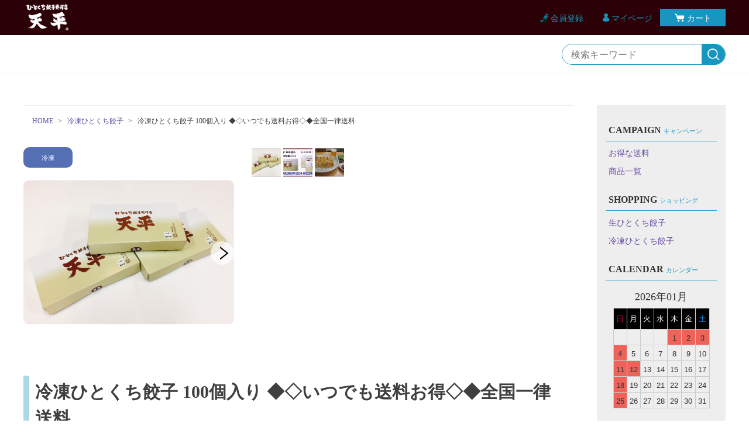

--- FILE ---
content_type: text/html;charset=UTF-8
request_url: https://tenpei.jp/item-detail/628811
body_size: 6824
content:
<!DOCTYPE html>
<html lang="ja">
  <head>

<!-- Global site tag (gtag.js) - Google Analytics -->
<script async src="https://www.googletagmanager.com/gtag/js?id=UA-15100166-1"></script>
<script>
  window.dataLayer = window.dataLayer || [];
  function gtag(){dataLayer.push(arguments);}
  gtag('js', new Date());

  gtag('config', 'UA-15100166-1');
</script>

    <meta charset="utf-8">
    <meta http-equiv="X-UA-Compatible" content="IE=edge">
    <meta name="viewport" content="width=device-width">
    <meta name="format-detection" content="telephone=no">
    <title>冷凍ひとくち餃子 100個入り ◆◇いつでも送料お得◇◆全国一律送料 | 餃子工房　天平</title>

    <meta property="og:site_name" content="餃子工房　天平"> 
    <!-- 商品詳細の場合 -->
    <meta name="description" content="ひとくち餃子発祥店 天平 直営のWEBショップ。「冷凍ひとくち餃子 100個入り」をお取り寄せできます。全国一律のお得な送料でお送りします。">
    <meta property="og:image" content="">
    <meta property="og:title" content="">
    <meta property="og:type" content="">
    <meta property="og:url" content="https://tenpei.jp/item-detail/628811">
    <meta property="og:description" content="ひとくち餃子発祥店 天平 直営のWEBショップ。「冷凍ひとくち餃子 100個入り」をお取り寄せできます。全国一律のお得な送料でお送りします。"> 
    
        <link rel="shortcut icon" href="https://contents.raku-uru.jp/01/14630/37/favicon.ico">
    <link rel="icon" type="image/vnd.microsoft.icon" href="https://contents.raku-uru.jp/01/14630/37/favicon.ico">
        <link href="https://tenpei.jp/getCss/3" rel="stylesheet" type="text/css">
    <!--[if lt IE 10]>
      <style type="text/css">label:after {display:none;}</style>
    <![endif]-->
    
<meta name="referrer" content="no-referrer-when-downgrade">
            <meta property="product:page_type" content="product" />
            <meta property="product:total_value" content="6700" />
            <meta property="product:item_id" content="01-14630-T000000077" />
            <meta property="product:category" content="冷凍ひとくち餃子" />
            <link rel="canonical" href="https://tenpei.jp/item-detail/628811">        
<!-- FBコマース　ドメイン認証用コード -->
<meta name="facebook-domain-verification" content="lvl52thi36k40vhsnww82tun49p8wx" />

  </head>
  <body>
    <div id="wrapper">
    <header id="header">
      <div class="no_inner">
        <div class="header-top">
          <div class="logo">
            <h1 class="site-name"><a href="/"><img src="https://image.raku-uru.jp/01/14630/3/%E5%A4%A9%E5%B9%B3R%E3%83%AD%E3%82%B4%E7%99%BD_1601526081513.png" alt="餃子工房　天平"></a></h1>
          </div><!--//logo-->
          <div class="menubtn"><a href="#" id="jq-open-btn"><b>MENU</b></a></div>
          <ul class="header-menu pc">
                      <li class="entry"><a href="https://cart.raku-uru.jp/member/regist/input/312eaa425b676ff20e0e8243cfc95af0"><i>会員登録</i></a></li>
                                            <li class="mypage"><a href="https://cart.raku-uru.jp/mypage/login/312eaa425b676ff20e0e8243cfc95af0"><i>マイページ</i></a></li>
                      <li class="cart"><a href="https://cart.raku-uru.jp/cart/312eaa425b676ff20e0e8243cfc95af0"><i>カート</i></a></li>
          </ul>
        </div><!--//header-top-->
      </div><!--//no-inner-->
    </header>
    <nav id="global-nav">
      <div class="header-bottom">
        <div class="search-area">
          <form action="/search" method="post" class="searchform1">
            <input  type="text" name="searchWord" placeholder="検索キーワード" class="sbox1" >
            <button class="sbtn1" type="submit" title="検索する"></button>
          </form>
        </div><!--//search-area-->
      </div><!--//header-bottom-->
      <div class="sp">
        <ul class="header-menu">
                    <li class="entry"><a href="https://cart.raku-uru.jp/member/regist/input/312eaa425b676ff20e0e8243cfc95af0"><i>会員登録</i></a></li>
                                        <li class="mypage"><a href="https://cart.raku-uru.jp/mypage/login/312eaa425b676ff20e0e8243cfc95af0"><i>マイページ</i></a></li>
                    <li class="cart"><a href="https://cart.raku-uru.jp/cart/312eaa425b676ff20e0e8243cfc95af0"><i>カート</i></a></li>
        </ul>
        <ul class="cat-menu">
          <!--キャンペーン▼-->
                                                        <li class="cat-dropdown"><b>CAMPAIGN</b>
            <ul class="menu-open">
                                   <li><a href="/item-list?campaignId=3421">お得な送料</a></li>
                              <li><a href="/item-list?campaignId=3422">商品一覧</a></li>
                             </ul><!--//menu-open-->
          </li><!--//cat-dropdown-->
                    <!--キャンペーン▲-->
          <!--カテゴリ▼-->
                                                <li class="cat-dropdown"><b>SHOPPING</b>
            <ul class="menu-open">
                           <li>
                <a href="/item-list?categoryId=36988">生ひとくち餃子</a><span></span>
                              </li>
                            <li>
                <a href="/item-list?categoryId=36994">冷凍ひとくち餃子</a><span></span>
                              </li>
                         </ul><!--//menu-open-->
          </li><!--//cat-dropdown-->
                    <!--カテゴリ▲-->
        </ul><!--//cat-menu-->
      </div><!--//sp-->
    </nav><!--//global-nav-->
    <div id="container">
      <div class="two-column">
        <div id="main-wrapper">
        <!--パンくず▼-->
                                                                                          <div class="breadcrumbs">
            <div>
              <ol>
                                 <li><a href="/" itemprop="url">HOME</a></li>
                                  <li><a href="/item-list?categoryId=36994" itemprop="url">冷凍ひとくち餃子</a></li>
                                  <li><strong>冷凍ひとくち餃子 100個入り ◆◇いつでも送料お得◇◆全国一律送料</strong></li>
                               </ol>
            </div>
          </div>
                        <!--パンくず▲-->

        <article id="main">
  <form action="https://cart.raku-uru.jp/incart" method="post" id="cms0002d02Form">
      <div class="gallery-block">
      <!--メイン画像-->
      <div class="item-detail-photo-main raku-item-photo-main">
        <div class="item-detail-photo icon-badge41561" id="jq_item_photo_list">
          <ul class="cl">
            <li class="active"><img src="https://image.raku-uru.jp/01/14630/32/gyoza100box_1604560279167_1200.png" alt=""></li>
                        <li><img src="https://image.raku-uru.jp/01/14630/43/olshop_gyoza_reito_22_1605590373313_1200.gif" alt=""></li>
                        <li><img src="https://image.raku-uru.jp/01/14630/40/IMG_0068_1605590143478_1200.jpg" alt=""></li>
                      </ul>
        </div><!--//jq_item_photo_list-->
        <div id="jqitem-backbtn" class="item-detail-photo-backbtn"><a href="#"></a></div>
        <div id="jqitem-nextbtn" class="item-detail-photo-nextbtn"><a href="#"></a></div>
      </div><!--//item-detail-photo-main-->
            <!--サムネイル画像-->
      <div class="item-detail-thumb">
        <div class="item-detail-thumb-photo raku-item-thumb-photo active"><a href="#"><img src="https://image.raku-uru.jp/01/14630/32/gyoza100box_1604560279167_400.png" alt=""></a></div>
                <div class="item-detail-thumb-photo raku-item-thumb-photo"><a href="#"><img src="https://image.raku-uru.jp/01/14630/43/olshop_gyoza_reito_22_1605590373313_400.gif" alt=""></a></div>
                <div class="item-detail-thumb-photo raku-item-thumb-photo"><a href="#"><img src="https://image.raku-uru.jp/01/14630/40/IMG_0068_1605590143478_400.jpg" alt=""></a></div>
              </div><!--//item-detail-thumb-->
          </div><!--//gallery-block-->
    <div id="item-detail">
      <div class="item-head">
        <h1 class="title1">冷凍ひとくち餃子 100個入り ◆◇いつでも送料お得◇◆全国一律送料</h1>
      </div><!--//item-head-->
      <div class="item-detail-block-in cl">
        <div class="left-block">
          <div class="item-detail-price">
            <dl>
              <dt>販売価格</dt>
              <dd><b class="price raku-item-vari-price-num">6,700円</b><span class="tax raku-item-vari-tax">（税込み）</span></dd>
            </dl>
          </div><!--//item-detail-price-->
          <div class="item-detail-memberprice"  style="display:none" >
            <dl>
              <dt>会員価格</dt>
              <dd><span class="item-detail-vari-memberprice-num raku-item-vari-memberprice-num"></span><span class="tax raku-item-vari-membertax">（税込み）</span></dd>
            </dl>
          </div>
          <div class="item-detail-normalprice"  style="display:none" >
            <dl>
              <dt>通常価格</dt>
              <dd><span class="item-detail-vari-normalprice-num raku-item-vari-normalprice-num"></span><span class="tax raku-item-vari-normaltax">（税込み）</span></dd>
            </dl>
          </div>
          <div class="item-detail-stock" >
            <dl>
              <dt>在庫</dt>
              <dd class="raku-item-vari-stock">○</dd>
            </dl>
          </div>
          <div class="item-detail-itemcode" >
            <dl>
              <dt>商品コード</dt>
              <dd class="raku-item-vari-itemcode">reito-box-100</dd>
            </dl>
          </div>
          <div class="item-detail-jancode"  style="display:none" >
            <dl>
              <dt>JANコード</dt>
              <dd class="raku-item-vari-jancode"></dd>
            </dl>
          </div>
        </div><!--//left-block-->

        <!--CART▼-->
        <div class="item-detail-cart">
                                <input type="hidden" name="variationId" value="756866">
                    <!--//variationList|length-->
          <!--//itemData.itemAttrPtrn == 2-->
                      <div class="js-counter-wrap">
              <p>数量</p>
              <div class="item-detail-num-count">
                <div class="item-detail-num-minus"><a href="#">-</a></div>
                <div class="item-detail-num"><input type="number" name="itemQuantity" class="jq-num-count" value="1" maxlength="3" max="999" min="1"></div>
                <div class="item-detail-num-plus"><a href="#">+</a></div>
              </div><!--//item-detail-num-count-->
            </div><!--//js-counter-wrap-->
                                                              <div class="item-detail-cart-action raku-item-cart-action">
              <div class="item-detail-cart-btn">
                <a href="#" class="raku-add-cart"><span>カートに入れる</span></a>
              </div>
            </div>
                              <div class="item-detail-share">
            <ul>
              <li class="twitter"><a href="http://twitter.com/share?url=https://tenpei.jp/item-detail/628811&text=冷凍ひとくち餃子 100個入り ◆◇いつでも送料お得◇◆全国一律送料" target="_blank"><i class="icon-tw"></i>ツイートする</a></li>
              <li class="facebook"><a href="http://www.facebook.com/share.php?u=https://tenpei.jp/item-detail/628811" onclick="window.open(this.href, 'FBwindow', 'width=650, height=450, menubar=no, toolbar=no, scrollbars=yes'); return false;"><i class="icon-facebook"></i>シェアする</a></li>
            </ul>
          </div><!--//item-detail-share-->
        </div><!--//item-detail-cart-->
        <!--CART▲-->

        
      </div><!--//item-detail-block-in-->
            <div class="item-footer">
        <div class="item-detail-txt1 wysiwyg-data">
          <div>
●化粧箱入り<br>
●セット内容：35個×2箱、30個×1箱<br>
●内容量：冷凍ひとくち餃子100個<br>
●賞味期限：30日間<br>
<br>
<font size="5" color="#6600cc">【送料全国一律700円（北海道沖縄離島を除く）】</font><br>
3セット（300個）まで、1個口送料700円（北海道沖縄離島は1,200円）でお送りできます。<br>
<br>
＜同梱について＞<br>
他の冷凍商品（<a href="https://tenpei.raku-uru.jp/item-detail/582429">冷凍ひとくち餃子 70個入り</a>・<a href="https://tenpei.raku-uru.jp/item-detail/585616">冷凍ひとくち餃子 30個入り</a>）と同時にご注文いただいた場合も、<span style="font-weight: bold;">1個口送料700円（北海道沖縄離島は1,200円）</span>でお送りします。<br>
その場合は、ご注文手続きの配送方法で「クール宅急便（地域別料金）」をお選びください。<br>
ご注文確認の際に、送料を訂正して正しい金額をお知らせいたします。<br>
<br>
<font color="#ffffff" style="background-color: rgb(204, 0, 0);">※生ひとくち餃子との同梱はできません。別途送料が必要となります。</font><br>
<br>
<!--
<b>★年内の発送分ご注文受付は、終了いたしました。<br>
年明けの発送開始日は、1月11日(水)です。お届け希望日がない場合は、1/11より順次発送いたします。</b>
-->
</div>
        </div>
      </div><!--//item-footer-->
            <!--商品スペック▼-->
      <div class="item-detail-spec">
              <dl>
          <dt>カテゴリー</dt>
          <dd>冷凍ひとくち餃子</dd>
        </dl>
                          <dl>
          <dt>ブランド</dt>
          <dd>天平</dd>
        </dl>
                    <dl>
          <dt>キャンペーン</dt>
          <dd>            <a href="/item-list?campaignId=3421">お得な送料</a>｜                       <a href="/item-list?campaignId=3422">商品一覧</a>          </dd>
        </dl>
                                            <dl>
          <dt>販売期間</dt>
          <dd>2026/01/01&#65374;2026/12/20</dd>
        </dl>
                  </div><!--//item-detail-spec-->
      <!--商品スペック▲-->
    <!--おすすめ▼-->
        <input type="hidden" name="itemId" value="628811">
    <input type="hidden" name="shpHash" value="312eaa425b676ff20e0e8243cfc95af0">
  </form>
</article><!--//main-->


        </div><!--//main-rapper-->
        <div id="secondary">
          <div class="secondary-in">
            <!--キャンペーン▼-->
                                                                <div class="secondary-block">
              <div class="secondary-head">
                <h3 class="title2">CAMPAIGN<span class="sub-title">キャンペーン</span></h3>
              </div>
              <ul class="nav-1">
                                       <li><a href="/item-list?campaignId=3421">お得な送料</a></li>
                                  <li><a href="/item-list?campaignId=3422">商品一覧</a></li>
                                 </ul><!--/nav-1-->
            </div><!--//secondary-block-->
                        <!--キャンペーン▲-->
            <!--カテゴリ▼-->
                                                        <div class="secondary-block">
              <div class="secondary-head">
                <h3 class="title2">SHOPPING<span class="sub-title">ショッピング</span></h3>
              </div>
              <ul class="nav-2 nav-2-slide">
                               <li>
                  <span></span><a href="/item-list?categoryId=36988">生ひとくち餃子</a>
                                  </li>
                                <li>
                  <span></span><a href="/item-list?categoryId=36994">冷凍ひとくち餃子</a>
                                  </li>
                             </ul><!--//nav-2-->
            </div><!--//secondary-block-->
                        <!--カテゴリ▲-->
            <!--▼カレンダー-->
                        <div class="secondary-block">
              <div class="secondary-head">
                <h3 class="title2">CALENDAR<span class="sub-title">カレンダー</span></h3>
              </div>
              <div class="block-in">
                              <div class="schedule-area2">
                  <div class="months">2026年01月</div>
                  <div class="calendar">
                    <table>
                      <thead>
                        <tr>
                          <th class="sun">日</th>
                          <th class="mon">月</th>
                          <th class="tue">火</th>
                          <th class="wed">水</th>
                          <th class="thu">木</th>
                          <th class="fri">金</th>
                          <th class="sat">土</th>
                        </tr>
                      </thead>
                      <tbody>
                                            <tr>
                        <td class="sun ">
                                                </td>
                        <td class="mon ">
                                                </td>
                        <td class="tue ">
                                                </td>
                        <td class="wed ">
                                                </td>
                        <td class="thu  e1 ">
                        <i>1</i>                        </td>
                        <td class="fri  e1 ">
                        <i>2</i>                        </td>
                        <td class="sat  e1 ">
                        <i>3</i>                        </td>
                      </tr>
                                            <tr>
                        <td class="sun  e1 ">
                        <i>4</i>                        </td>
                        <td class="mon ">
                        <i>5</i>                        </td>
                        <td class="tue ">
                        <i>6</i>                        </td>
                        <td class="wed ">
                        <i>7</i>                        </td>
                        <td class="thu ">
                        <i>8</i>                        </td>
                        <td class="fri ">
                        <i>9</i>                        </td>
                        <td class="sat ">
                        <i>10</i>                        </td>
                      </tr>
                                            <tr>
                        <td class="sun  e1 ">
                        <i>11</i>                        </td>
                        <td class="mon  e1 ">
                        <i>12</i>                        </td>
                        <td class="tue ">
                        <i>13</i>                        </td>
                        <td class="wed ">
                        <i>14</i>                        </td>
                        <td class="thu ">
                        <i>15</i>                        </td>
                        <td class="fri ">
                        <i>16</i>                        </td>
                        <td class="sat ">
                        <i>17</i>                        </td>
                      </tr>
                                            <tr>
                        <td class="sun  e1 ">
                        <i>18</i>                        </td>
                        <td class="mon ">
                        <i>19</i>                        </td>
                        <td class="tue ">
                        <i>20</i>                        </td>
                        <td class="wed ">
                        <i>21</i>                        </td>
                        <td class="thu ">
                        <i>22</i>                        </td>
                        <td class="fri ">
                        <i>23</i>                        </td>
                        <td class="sat ">
                        <i>24</i>                        </td>
                      </tr>
                                            <tr>
                        <td class="sun  e1 ">
                        <i>25</i>                        </td>
                        <td class="mon ">
                        <i>26</i>                        </td>
                        <td class="tue ">
                        <i>27</i>                        </td>
                        <td class="wed ">
                        <i>28</i>                        </td>
                        <td class="thu ">
                        <i>29</i>                        </td>
                        <td class="fri ">
                        <i>30</i>                        </td>
                        <td class="sat ">
                        <i>31</i>                        </td>
                      </tr>
                                            </tbody>
                    </table>
                  </div><!--//calendar-->
                </div><!--//schedule-area2-->
                              <div class="schedule-area2">
                  <div class="months">2026年02月</div>
                  <div class="calendar">
                    <table>
                      <thead>
                        <tr>
                          <th class="sun">日</th>
                          <th class="mon">月</th>
                          <th class="tue">火</th>
                          <th class="wed">水</th>
                          <th class="thu">木</th>
                          <th class="fri">金</th>
                          <th class="sat">土</th>
                        </tr>
                      </thead>
                      <tbody>
                                            <tr>
                        <td class="sun  e1 ">
                        <i>1</i>                        </td>
                        <td class="mon ">
                        <i>2</i>                        </td>
                        <td class="tue ">
                        <i>3</i>                        </td>
                        <td class="wed ">
                        <i>4</i>                        </td>
                        <td class="thu ">
                        <i>5</i>                        </td>
                        <td class="fri ">
                        <i>6</i>                        </td>
                        <td class="sat ">
                        <i>7</i>                        </td>
                      </tr>
                                            <tr>
                        <td class="sun  e1 ">
                        <i>8</i>                        </td>
                        <td class="mon ">
                        <i>9</i>                        </td>
                        <td class="tue ">
                        <i>10</i>                        </td>
                        <td class="wed  e1 ">
                        <i>11</i>                        </td>
                        <td class="thu ">
                        <i>12</i>                        </td>
                        <td class="fri ">
                        <i>13</i>                        </td>
                        <td class="sat ">
                        <i>14</i>                        </td>
                      </tr>
                                            <tr>
                        <td class="sun  e1 ">
                        <i>15</i>                        </td>
                        <td class="mon ">
                        <i>16</i>                        </td>
                        <td class="tue ">
                        <i>17</i>                        </td>
                        <td class="wed ">
                        <i>18</i>                        </td>
                        <td class="thu ">
                        <i>19</i>                        </td>
                        <td class="fri ">
                        <i>20</i>                        </td>
                        <td class="sat ">
                        <i>21</i>                        </td>
                      </tr>
                                            <tr>
                        <td class="sun  e1 ">
                        <i>22</i>                        </td>
                        <td class="mon  e1 ">
                        <i>23</i>                        </td>
                        <td class="tue ">
                        <i>24</i>                        </td>
                        <td class="wed ">
                        <i>25</i>                        </td>
                        <td class="thu ">
                        <i>26</i>                        </td>
                        <td class="fri ">
                        <i>27</i>                        </td>
                        <td class="sat ">
                        <i>28</i>                        </td>
                      </tr>
                                            </tbody>
                    </table>
                  </div><!--//calendar-->
                </div><!--//schedule-area2-->
                              <div class="schedule-area2">
                  <div class="months">2026年03月</div>
                  <div class="calendar">
                    <table>
                      <thead>
                        <tr>
                          <th class="sun">日</th>
                          <th class="mon">月</th>
                          <th class="tue">火</th>
                          <th class="wed">水</th>
                          <th class="thu">木</th>
                          <th class="fri">金</th>
                          <th class="sat">土</th>
                        </tr>
                      </thead>
                      <tbody>
                                            <tr>
                        <td class="sun  e1 ">
                        <i>1</i>                        </td>
                        <td class="mon ">
                        <i>2</i>                        </td>
                        <td class="tue ">
                        <i>3</i>                        </td>
                        <td class="wed ">
                        <i>4</i>                        </td>
                        <td class="thu ">
                        <i>5</i>                        </td>
                        <td class="fri ">
                        <i>6</i>                        </td>
                        <td class="sat ">
                        <i>7</i>                        </td>
                      </tr>
                                            <tr>
                        <td class="sun  e1 ">
                        <i>8</i>                        </td>
                        <td class="mon ">
                        <i>9</i>                        </td>
                        <td class="tue ">
                        <i>10</i>                        </td>
                        <td class="wed ">
                        <i>11</i>                        </td>
                        <td class="thu ">
                        <i>12</i>                        </td>
                        <td class="fri ">
                        <i>13</i>                        </td>
                        <td class="sat ">
                        <i>14</i>                        </td>
                      </tr>
                                            <tr>
                        <td class="sun  e1 ">
                        <i>15</i>                        </td>
                        <td class="mon ">
                        <i>16</i>                        </td>
                        <td class="tue ">
                        <i>17</i>                        </td>
                        <td class="wed ">
                        <i>18</i>                        </td>
                        <td class="thu ">
                        <i>19</i>                        </td>
                        <td class="fri  e1 ">
                        <i>20</i>                        </td>
                        <td class="sat ">
                        <i>21</i>                        </td>
                      </tr>
                                            <tr>
                        <td class="sun  e1 ">
                        <i>22</i>                        </td>
                        <td class="mon ">
                        <i>23</i>                        </td>
                        <td class="tue ">
                        <i>24</i>                        </td>
                        <td class="wed ">
                        <i>25</i>                        </td>
                        <td class="thu ">
                        <i>26</i>                        </td>
                        <td class="fri ">
                        <i>27</i>                        </td>
                        <td class="sat ">
                        <i>28</i>                        </td>
                      </tr>
                                            <tr>
                        <td class="sun  e1 ">
                        <i>29</i>                        </td>
                        <td class="mon ">
                        <i>30</i>                        </td>
                        <td class="tue ">
                        <i>31</i>                        </td>
                        <td class="wed ">
                                                </td>
                        <td class="thu ">
                                                </td>
                        <td class="fri ">
                                                </td>
                        <td class="sat ">
                                                </td>
                      </tr>
                                            </tbody>
                    </table>
                  </div><!--//calendar-->
                </div><!--//schedule-area2-->
                            </div><!--//block-in-->
              <ul class="list-event">
                                <li class="event1">定休日（発送もなし）</li>
                                <li class="event2">臨時休業日（発送もなし）</li>
                              </ul>
            </div><!--//secondary-block-->
                        <!--▲カレンダー-->
            <div class="secondary-block">
              <ul class="sns">
                <li><a href="https://twitter.com/tenpei1955" target="_blank"><i class="icon-tw"></i></a></li>
                <li><a href="https://www.facebook.com/tenpei1955/" target="_blank"><i class="icon-facebook"></i></a></li>
              </ul>
            </div><!--//secondary-block-->
          </div><!--//secondary-in-->
        </div><!--//secondary-->
      </div><!--//two-column-->
    </div><!--//container-->
    <footer id="footer">
      <div id="page-top"><a href="#wrapper"></a></div>
      <div class="footer-top">
        <div class="footer-logo">
          <a href="/">
                    <img src="https://image.raku-uru.jp/01/14630/4/MARUrogo%E8%83%8C%E6%99%AF%E6%8A%9C%E3%81%8D_1601526081804.gif" alt="餃子工房　天平">          </a>
        </div>
      </div><!--//footer-top-->
      <div class="footer-bottom">
        <ul class="guide-nav">
          <li><a href="/fr/1">本　店</a></li>
          <li><a href="/fr/2">天満店</a></li>
          <li><a href="/fr/3">天平とは</a></li>
          <li><a href="/fr/11">営業時間</a></li>
          <li><a href="/fr/16">お知らせ</a></li>
          <li><a href="/fr/5">メディア</a></li>
        </ul>
        <ul class="guide-nav">
          <li><a href="/fr/9">運営会社</a></li>
          <li><a href="https://tenpei.jbplt.jp/">採用情報</a></li>
          <li><a href="/law">特定商取引法に基づく表記</a></li>
          <li><a href="/privacy">個人情報保護方針</a></li>
          <li><a href="/fee">ショッピングガイド</a></li>
          <li><a href="/membership">会員規約</a></li>          <li><a href="https://cart.raku-uru.jp/ask/start/312eaa425b676ff20e0e8243cfc95af0">お問合せ</a></li>        </ul>
      </div><!--//footer-bottom-->
      <div class="copyright">Copyright &copy; 餃子工房　天平 All Rights Reserved.</div>
    </footer><!--//footer-->
    </div><!--//wrapper-->
    <div class="overlay"></div>
    <script src="https://image.raku-uru.jp/cms/yt00041/js/jquery-1.12.4.min.js" type="text/javascript"></script>
    <script src="https://image.raku-uru.jp/cms/yt00041/js/jquery-ui-1.11.4.min.js" type="text/javascript"></script>
    <script src="https://image.raku-uru.jp/cms/yt00041/js/jquery.flicksimple.js" type="text/javascript"></script>
    <script src="https://image.raku-uru.jp/cms/yt00041/js/common-script.js" type="text/javascript"></script>
    <script src="https://image.raku-uru.jp/cms/yt00041/js/shop-script.js" type="text/javascript"></script>
    <script>
  !(function (d, t, u, s, c) {
    s = d.createElement(t);
    c = d.getElementsByTagName(t)[0];
    s.async = 1;
    s.src = u;
    c.parentNode.insertBefore(s, c);
  })(document, 'script', 'https://tag.ecbooster.jp/production/rakuuru/e0427402-78b7-48b7-9fb8-e50e01fbdd46/f8fe7716-8e5b-4870-92bf-c4e4e7ac76d0.js');
</script>
  </body>
</html>


--- FILE ---
content_type: text/css;charset=UTF-8
request_url: https://tenpei.jp/getCss/3
body_size: 17349
content:
@charset "UTF-8";
@import url("https://image.raku-uru.jp/cms/fontcss/font.css");
/* reset
--------------------------------------*/
html, body, div, span, applet, object, iframe,
h1, h2, h3, h4, h5, h6, p, blockquote, pre,
a, abbr, acronym, address, big, cite, code,
del, dfn, em, img, ins, kbd, q, s, samp,
small, strike, strong, sub, sup, tt, var,
b, u, i, center,
dl, dt, dd, ol, ul, li, fieldset, form, label, legend,
table, caption, tbody, tfoot, thead, tr, th, td,
article, aside, canvas, details, embed, figure, figcaption,
footer, header, hgroup, menu, nav, output, ruby, section, summary,
time, mark, audio, video {
  margin: 0;
  padding: 0;
  border: 0;
  font-size: 100%;
  vertical-align: baseline;
}

article, aside, details, figcaption, figure,
footer, header, hgroup, menu, nav, section {
  display: block;
}

body {
  line-height: 1.2;
  word-wrap: break-word;
  word-break: break-all;
}

nav ul {
  list-style: none;
}

blockquote, q {
  quotes: none;
}

blockquote:before, blockquote:after,
q:before, q:after {
  content: '';
  content: none;
}

ins {
  background-color: #f2f82f;
  color: #171216;
  text-decoration: none;
}

mark {
  background-color: #f2f82f;
  color: #171216;
  font-weight: bold;
}

abbr[title], dfn[title] {
  border-bottom: 1px dotted;
  cursor: help;
}

table {
  border-collapse: collapse;
  border-spacing: 0;
}

del {
  text-decoration: line-through;
}

hr {
  display: block;
  height: 1px;
  border: 0;
  border-top: 1px solid #d2d2d2;
  margin: 1.0rem 0;
  padding: 0;
}

input, select {
  vertical-align: middle;
}

img {
  border: none;
  vertical-align: middle;
  line-height: 0;
}

/*--------------------------------------
  'sm': 'screen and(max-width: 480px)
  'md': 'screen and(min-width: 768px)
  'lg': 'screen and(min-width: 960px)
  'xl': 'screen and(min-width: 1200px)

  #common
--------------------------------------*/
* {
  -moz-box-sizing: border-box;
  -webkit-box-sizing: border-box;
  -o-box-sizing: border-box;
  -ms-box-sizing: border-box;
  box-sizing: border-box;
}

html {
  font-size: 62.5%;
}

body {
  color: #3f3f3f;
  background: #fff ;
}

input, textarea, button, select, i {
  font-family: "ヒラギノ角ゴ Pro W3", "Hiragino Kaku Gothic Pro", "游ゴシック", "Yu Gothic", "游ゴシック体", "YuGothic", "Meiryo UI", "メイリオ", Meiryo, "ＭＳ Ｐゴシック", "MS PGothic", sans-serif;
}

a,
a:visited {
  color: #674ea7;
  text-decoration: none;
}

a:hover,
button:hover {
  color: #f0f;
  text-decoration: none;
  opacity: 0.7;
}

a img:hover {
  filter: alpha(opacity=70);
  -moz-opacity: 0.7;
  opacity: 0.7;
}

a, a:hover {
  -webkit-transition: 0.3s;
  -moz-transition: 0.3s;
  -o-transition: 0.3s;
  transition: 0.3s;
}

img {
  max-width: 100%;
  height: auto;
  border: none;
}

h1, h2, h3, h4, h5, h6 {
  font-feature-settings: "palt";
}

/*  TEXTカラー
--------------------------------------*/
.txt-wt {
  color: #fff;
}

.txt-red, .red {
  color: #d70035;
}

.txt-blue {
  color: #006eb0;
}

/*  調整用
--------------------------------------*/
.none_bg {
  background: none !important;
}

.none_bd {
  border: none !important;
}

.none_bd_top {
  border-top: none !important;
}

/* 改行 */
.no_br br {
  display: none;
}

.on_br br {
  display: block;
}

@media screen and (min-width: 960px) {
  .no_br br {
    display: block;
  }

  .on_br br {
    display: none;
  }
}
/* TEXT配置 */
.txt_center {
  text-align: center !important;
}

.txt_right {
  text-align: right !important;
}

.txt_left {
  text-align: left !important;
}

/*  文字ツメ */
.txt_spac {
  letter-spacing: -1px;
}

.txt_spac_pl {
  letter-spacing: 2px;
}

.bold {
  font-weight: bold;
}

/* margin・padding
--------------------------------------*/
.mt0 {
  margin-top: 0px !important;
}

.mb0 {
  margin-bottom: 0px !important;
}

.pt0 {
  padding-top: 0px !important;
}

.pb0 {
  padding-bottom: 0px !important;
}

.mt5 {
  margin-top: 5px !important;
}

.mb5 {
  margin-bottom: 5px !important;
}

.pt5 {
  padding-top: 5px !important;
}

.pb5 {
  padding-bottom: 5px !important;
}

.mt10 {
  margin-top: 10px !important;
}

.mb10 {
  margin-bottom: 10px !important;
}

.pt10 {
  padding-top: 10px !important;
}

.pb10 {
  padding-bottom: 10px !important;
}

.mt15 {
  margin-top: 15px !important;
}

.mb15 {
  margin-bottom: 15px !important;
}

.pt15 {
  padding-top: 15px !important;
}

.pb15 {
  padding-bottom: 15px !important;
}

.mt20 {
  margin-top: 20px !important;
}

.mb20 {
  margin-bottom: 20px !important;
}

.pt20 {
  padding-top: 20px !important;
}

.pb20 {
  padding-bottom: 20px !important;
}

.mt25 {
  margin-top: 25px !important;
}

.mb25 {
  margin-bottom: 25px !important;
}

.pt25 {
  padding-top: 25px !important;
}

.pb25 {
  padding-bottom: 25px !important;
}

/*  共通CSS
--------------------------------------*/
em, i, cite {
  font-style: normal;
}

strong, b {
  font-weight: bold;
}

blockquote, q {
  border-left: 4px solid #d2d2d2;
  margin: 0 0 2.4em 1rem;
  position: relative;
  display: block;
  color: #4a515c;
}
blockquote:after, q:after {
  content: "”";
  font-size: 90px;
  line-height: 0em;
  color: #dcdce0;
  position: absolute;
  right: 0;
  top: 100%;
}
blockquote p:last-child, q p:last-child {
  margin-bottom: 0;
}

/*FOR  M
--------------------------------------*/
/* OSi リセット */
input[type="submit"],
input[type="button"] {
  border-radius: 0;
  -webkit-box-sizing: content-box;
  -webkit-appearance: button;
  appearance: button;
  border: none;
  box-sizing: border-box;
}
input[type="submit"]::-webkit-search-decoration,
input[type="button"]::-webkit-search-decoration {
  display: none;
}
input[type="submit"]::focus,
input[type="button"]::focus {
  outline-offset: -2px;
}

input, textarea, select {
  outline: 0;
}

/* 基本スタイル */
input[type="text"], input[type="email"], input[type="url"], input[type="number"], input[type="password"] {
  background: #fff;
  border: 1px solid #d2d2d2;
  padding: 0.2em 15px;
  font-size: 16px;
  border-radius: 0;
  -webkit-appearance: none;
}
input[type="text"]::focus, input[type="text"]:hover, input[type="email"]::focus, input[type="email"]:hover, input[type="url"]::focus, input[type="url"]:hover {
  border: 1px solid #00AEE3;
}

button {
  cursor: pointer;
}

input[type='checkbox'], input[type="radio"], input[type="submit"] {
  cursor: pointer;
}

textarea {
  border: 1px solid #d2d2d2;
  -moz-border-radius: 0;
  -webkit-border-radius: 0;
  border-radius: 0;
  -webkit-appearance: none;
  height: 230px;
  margin: auto;
}

/* 基本table
--------------------------------------*/
table {
  -moz-box-sizing: border-box;
  -webkit-box-sizing: border-box;
  -o-box-sizing: border-box;
  -ms-box-sizing: border-box;
  box-sizing: border-box;
  margin: auto;
}

table table {
  width: 100%;
}

th, td {
  -moz-box-sizing: border-box;
  -webkit-box-sizing: border-box;
  -o-box-sizing: border-box;
  -ms-box-sizing: border-box;
  box-sizing: border-box;
  border: 1px solid #d2d2d2;
  margin: 0 -1px -1px 0;
  vertical-align: middle;
  text-align: left;
  padding: 5px;
}

th {
  background: #f6f6f7;
}

@media screen and (min-width: 768px) {
  table table {
    min-width: 80%;
    max-width: 100%;
    width: auto;
  }
  th,td {
    margin-right: -1px;
    display: table-cell;
  }
}

/* ご利用ガイド用スタイル */
table.about-tbl {
  margin: 24px auto;
  width: 100%;
  background: #fff;
}
table.about-tbl th, table.about-tbl td {
  padding: 10px;
}
table.about-tbl th {
  min-width: 200px;
}
table.about-tbl a {
  text-decoration: underline;
}

table.shipment-tbl {
  margin-bottom: 30px;
}
table.shipment-tbl table {
  margin-bottom: 15px;
}
table.shipment-tbl th, table.shipment-tbl td {
  font-size: 14px;
}
table.shipment-tbl td {
  padding: 4px 8px;
}
table.shipment-tbl thead th,
table.shipment-tbl thead td {
  text-align: center;
  font-weight: bold;
}
.shipment-tbl-normal-shippoint-point span {
  display: inline-block;
}
.shipment-tbl-eidome a {
  text-decoration: underline;
}
@media screen and (min-width: 768px) {
  table.shipment-tbl th {
    max-width: 22em;
  }
  table.shipment-tbl table th {
    max-width: 10em;
  }
}

/* clearfix */
.cl, #header, #container, #main-wrapper,
#secondary, #footer {
  *zoom: 1;
}
.cl::after, #header::after, #container::after, #main-wrapper::after,
#secondary::after, #footer::after {
  content: "";
  display: block;
  clear: both;
  height: 0;
  visibility: hidden;
}

/* キャリア別表示・非表示 */
.pc {
  display: none;
}

.sp {
  display: block;
}

@media screen and (min-width: 960px) {
  .pc {
    display: block;
  }

  .sp {
    display: none;
  }
}
/*--------------------------------------
  layout
--------------------------------------*/
#wrapper {
  position: relative;
  height: 100%;
  width: 100%;
}

#header {
  margin: 0 auto;
  position: relative;
}

#container {
  width: 100%;
  margin: 0 auto;
  text-align: center;
  position: relative;
  overflow: hidden;
}

#main-wrapper {
  margin: 0 auto;
  position: relative;
  overflow: hidden;
  text-align: left;
}

.one-column #main-wrapper {
  width: 100%;
  margin: auto;
}

.main {
  font-size: 16px;
  font-size: 1.6rem;
  line-height: 1.5;
  text-align: left;
}

.inner {
  width: 94%;
  margin: 0 3%;
  height: auto;
  position: relative;
}
@media screen and (min-width: 768px) {
  .inner {
    width: 100%;
    max-width: 1200px;
    margin: 0 auto;
    padding: 0 3%;
  }
}
@media screen and (min-width: 1200px) {
  .inner {
    padding: 0;
  }
}

.inner_980 {
  width: 94%;
  margin: 0 3%;
  height: auto;
  position: relative;
}
@media screen and (min-width: 768px) {
  .inner_980 {
    width: 100%;
    max-width: 980px;
    margin: 0 auto;
    padding: 0 3%;
  }
}
@media screen and (min-width: 1200px) {
  .inner_980 {
    padding: 0;
  }
}

.no_inner {
  width: 100%;
  height: auto;
  margin: 0;
  position: relative;
}
@media screen and (min-width: 768px) {
  .no_inner {
    max-width: 1200px;
    margin: 0 auto;
  }
}

#secondary {
  margin: 0 auto;
  position: relative;
  overflow: hidden;
}

@media screen and (min-width: 960px) {
  /* 960px以下:2column layout */
  .two-column {
    display: -webkit-box;
    display: -moz-box;
    display: -ms-flexbox;
    display: -webkit-flex;
    display: flex;
    -webkit-justify-content: space-between;
    justify-content: space-between;
    padding: 0 3%;
    max-width: 1200px;
    margin: 0 auto;
  }

  .two-column #main-wrapper {
    width: -webkit-calc(100% - 260px);
    width: calc(100% - 260px);
    order: 1;
  }

  .two-column #secondary {
    width: 220px;
    padding: 0;
    margin-left: 40px;
    order: 2;
  }
}
@media screen and (min-width: 1200px) {
  /* 1200px以下:2column layout */
  .two-column {
    padding: 0;
  }
}
.layer-bk, .layer-wh {
  width: 100%;
  height: 100%;
  top: 0;
  left: 0;
  z-index: 4;
  padding: 0.5em 0;
}

.layer-bk {
  background: rgba(0, 0, 0, 0.44);
}

.layer-wh {
  background: rgba(255, 255, 255, 0.8);
}

/*--------------------------------------
  共通パーツ
--------------------------------------*/
/* SNS */
.sns li {
  display: inline-block;
}
.sns li a {
  color: #000;
}
.sns li a i {
  font-size: 24px;
  font-size: 2.4rem;
}

/* もっとリンク 右矢印 */
.more-link {
  text-align: right;
  margin-bottom: 1.5em;
  font-size: 14px;
  font-size: 1.4rem;
}
.more-link a {
  display: inline-block;
  text-decoration: none;
}
.more-link a::after {
  content: "\e902";
  font-family: "icomoon";
  color: #0079ff;
  margin-left: 5px;
}
.more-link a:hover {
  color: #106aa7;
  text-decoration: none !important;
}
.more-link a:hover::after {
  color: #106aa7;
}

/* パンくず */
.breadcrumbs {
  padding: 0.8em 0 1.5em;
  text-align: left;
}
.breadcrumbs strong {
  font-weight: normal;
}
.breadcrumbs li {
  max-width: 100%;
  display: inline-block;
  font-size: 12px;
  font-size: 1.2rem;
  line-height: 1.78;
}
.breadcrumbs li::after {
  content: " > ";
}
.breadcrumbs li:last-child::after {
  content: "";
}
@media screen and (min-width: 768px) {
  .breadcrumbs li {
    font-size: 14px;
    font-size: 1.4rem;
  }
}

/* ページ送り */
.pager {
  position: relative;
  margin: 0 auto;
  text-align: center;
  width: 94%;
}
.pager .prev,
.pager .next {
  position: absolute;
  top: 50%;
  margin-top: -10px;
  height: 20px;
}
.pager .prev a,
.pager .next a {
  position: relative;
  line-height: 20px;
}
.pager .prev span,
.pager .next span {
  display: none;
}
.pager .prev a::after,
.pager .next a::after {
  position: absolute;
  width: 14px;
}
.pager .prev {
  left: 0;
}
.pager .prev a {
  padding-left: 24px;
}
.pager .prev a::after {
  left: 0;
  content: "\e905";
  font-family: "icomoon";
  font-size: 16px;
}
.pager .next {
  right: 0;
}
.pager .next a {
  padding-right: 24px;
}
.pager .next a::after {
  right: 0;
  content: "\e90b";
  font-family: "icomoon";
  font-size: 16px;
}
@media screen and (min-width: 768px) {
 .pager {
    width: 60%;
  }
  .pager .prev span,
  .pager .next span {
    display: inline;
  }
}

/* 〇 */
.page-num2 {
  display: inline-block;
}
.page-num2 ul {
  font-size: 0;
}
.page-num2 ul li {
  font-size: 14px;
  display: inline-block;
  margin: 0 5px;
}
.page-num2 ul li a {
  display: block;
  width: 36px;
  height: 36px;
  text-align: center;
  line-height: 36px;
  -moz-border-radius: 50%;
  -webkit-border-radius: 50%;
  border-radius: 50%;
  border: 1px solid #add8e6;
  color: #add8e6;
}
.page-num2 ul li a:hover {
  background-color: #add8e6;
  color: #fff;
  text-decoration: none;
}
.page-num2 ul li span a {
  font-weight: bold;
  background-color: #add8e6;
  color: #fff;
}

/* CSSボタン */
.css-batu, .css-plus {
  display: inline-block;
  position: relative;
  margin: 0 20px 0 7px;
  padding: 0;
  width: 4px;
  height: 20px;
  background: #000;
  cursor: pointer;
}

/* ×ボタン */
.css-batu {
  transform: rotate(45deg);
}
.css-batu::before {
  display: block;
  content: "";
  position: absolute;
  top: 50%;
  left: -8px;
  width: 20px;
  height: 4px;
  margin-top: -2px;
  background: #000;
}

/* +ボタン */
.css-plus::before {
  display: block;
  content: "";
  position: absolute;
  top: 50%;
  left: -8px;
  width: 20px;
  height: 4px;
  margin-top: -2px;
  background: #000;
}

/*  TOPへ戻る */
#page-top {
  position: fixed;
  height: 44px;
  bottom: 20px;
  left: 86%;
  font-size: 20px;
  font-size: 2rem;
  z-index: 999;
}
#page-top a {
  background: rgba(255, 255, 255, 0.7);
  text-decoration: none;
  color: #000;
  width: 44px;
  height: 44px;
  text-align: center;
  display: inline-block;
  line-height: 44px;
  vertical-align: middle;
  -moz-border-radius: 50%;
  -webkit-border-radius: 50%;
  border-radius: 50%;
}
#page-top a::after {
  content: "\e912";
  font-family: 'icomoon';
  color: #fff;
  font-size: 14px;
}
#page-top a:hover {
  text-decoration: none;
}
/*  TOPへ戻る〇 */
#page-top a {
  background: rgba(255, 255, 255, 0.8);
  border: 1px solid #1896bf;
}
#page-top a::after {
  content: "\ea3a";
  color: #1896bf;
  padding-bottom: 4px;
  font-size: 20px;
}

/*--------------------------------------------
  検索フォームスタイル
--------------------------------------------*/
.searchform1 {
  position: relative;
  height: 36px;
}
.searchform1 input {
  border: none;
}
.searchform1 input[type="text"] {
  padding: 0 15px;
  position: absolute;
}
.searchform1 input[type="submit"] {
  position: absolute;
  padding: 0;
}
.searchform1 button {
  position: absolute;
  padding: 0;
}

/* 虫眼鏡ボタン付き検索（searchform1）
--------------------------------------------*/
.searchform1 input[type="text"] {
  background: #eee;
  border-right: none;
}

.sbox1 {
  height: 36px;
  left: 0;
  top: 0;
  width: 260px;
  width: -webkit-calc(100% - 40px);
  width: calc(100% - 40px);
  border-radius: 2px 0 0 2px;
}
.sbox1:hover {
  border: none;
  background: #fffDF4;
}

.sbtn1 {
  width: 40px;
  height: 36px;
  right: 0;
  top: 0;
  border-radius: 0 2px 2px 0;
  background: #000;
  color: #fff;
  border: none;
  border-left: none;
  font-size: 16px;
  font-size: 1.6rem;
}
.sbtn1::after {
  content: "\e92b";
  font-family: "icomoon";
  font-size: 20px;
  color: #fff;
}
.sbtn1:hover {
  background: #000;
  color: #fff;
}

/*------------------------------
  slider
------------------------------*/
#main-image {
  position: relative;
  width: 100%;
  max-width: 2000px;
  margin: 0 auto;
  text-align: center;
  overflow: hidden;
}
#main-image img {
  max-width: 100%;
  height: auto;
}

.main-image-slider {
  position: relative;
  overflow: hidden;
  width: 100%;
  max-width: 2000px;
  height: auto;
  margin: 0 auto;
}
.main-image-slider > ul {
  position: absolute;
  top: 0;
  left: 0;
  display: inline-block;
  overflow: hidden;
}
.main-image-slider > ul > li {
  display: inline;
  float: left;
  overflow: hidden;
  list-style-type: none;
  width: 100%;
}
.main-image-slider > ul > li span, .main-image-slider > ul > li a {
  display: flex;
  width: 100%;
  height: 100%;
  justify-content: center;
  align-items: center;
}

.main-image-prev {
  position: absolute;
  right: 10px;
  top: 50%;
  z-index: 998;
  font-size: 22px;
  margin-top: -16px;
}

.main-image-next {
  position: absolute;
  left: 10px;
  top: 50%;
  z-index: 998;
  font-size: 22px;
  margin-top: -16px;
}

.main-image-prev a,
.main-image-next a {
  display: block;
  width: 40px;
  height: 40px;
  line-height: 40px;
  text-align: center;
  border-radius: 50%;
}

.main-image-prev a:hover,
.main-image-next a:hover {
  text-decoration: none;
}

.main-image-indicator {
  position: absolute;
  z-index: 998;
  right: 0;
  bottom: 5px;
  left: 0;
}

.main-image-indicator ul {
  text-align: center;
}

.main-image-indicator ul li {
  display: inline-block;
  width: 14px;
  height: 14px;
  margin: 0 8px;
  border: #FFE18C solid 1px;
  border-radius: 50%;
  background-color: transparent;
}

.main-image-indicator ul li.active {
  background-color: #FFE18C;
}

@media screen and (max-width: 600px) {
  #main-image {
    width: 100%;
    overflow: hidden;
    margin: 0;
    text-align: center;
  }

  .main-image-slider > ul {
    height: 460px;
  }
  .main-image-slider > ul > li {
    width: 100%;
  }

  .main-image-indicator {
    bottom: 6px;
  }
  .main-image-indicator ul {
    font-size: 0;
    margin: 0;
    padding: 0;
  }
  .main-image-indicator ul li {
    width: 10px;
    height: 10px;
    margin: 0 4px;
  }
}
/*--------------------------------------
  calendar
--------------------------------------*/
.months {
  font-family: 'メイリオ', 'Meiryo', 'Meiryo UI';
  text-align: center;
  padding: 8px 0;
  margin: auto;
  font-size: 18px;
  font-size: 1.8rem;
}

.schedule-area {
  text-align: center;
  margin-bottom: 24px;
}
.schedule-area .months {
  width: 94%;
  color: #fff;
  background-color: #add8e6;
  padding: 8px 0;
  margin-bottom: 1.0em;
  -moz-border-radius: 30px;
  -webkit-border-radius: 30px;
  border-radius: 30px;
}

/* カレンダー
--------------------------------------------*/
.calendar table {
  width: 94%;
  margin: auto;
}
.calendar th, .calendar td {
  font-size: 13px;
  font-weight: normal;
  width: -webkit-calc(94% / 7);
  width: calc(94% / 7);
  text-align: center;
  border: 1px solid #ccc;
  margin: 0;
  padding: 0;
}
.calendar thead th {
  padding: 10px 0;
  background-color: #000;
  color: #fff;
}
.calendar thead th:first-child {
  color: #d70035;
}
.calendar thead th:last-child {
  color: #1e90ff;
}
.calendar td i {
  display: block;
  width: 100%;
  height: 26px;
  padding: 8px 0;
  line-height: 1;
}

/* イベント色分け */
.e1 i {
  color: #333;
  background-color: #ed635a;
}
.e2 i {
  color: #fcfcfc;
  background-color: #006eb0;
}
.e3 i {
  color: #fcfcfc;
  background-color: #e60012;
}

.list-event {
  margin: 0;
  padding: 10px 15px;
  text-align: left;
  border: none;
}
.list-event li {
  display: inline-block;
  line-height: 24px;
  position: relative;
  min-height: 24px;
  margin-bottom: 5px;
  margin-right: 10px;
  padding-left: 32px;
  text-align: left;
  list-style: none;
  font-size: 12px;
  font-size: 1.2rem;
}
.list-event li::before {
  position: absolute;
  top: 0;
  left: 0;
  display: block;
  width: 24px;
  height: 24px;
  content: '';
}
.list-event li.event1::before {
  background-color: #ed635a;
}
.list-event li.event2::before {
  background-color: #006eb0;
}
.list-event li.event3::before {
  background-color: #e60012;
}

/*--------------------------------------
  header
--------------------------------------*/
#header {
  width: 100%;
  height: 60px;
  top: 0;
  z-index: 1000;
  background-color: #2b0007; /***天平***/
  display: flex;
  transition: .3s;
  position: absolute;
  overflow: hidden;
}
#header a {
  font-weight: normal;
}
#header a:hover {
  text-decoration: none;
  opacity: 1;
}

.logo {
  width: -webkit-calc(100% - 70px);
  width: calc(100% - 70px);
}

/* LOGO画像・テキスト */
.site-name {
  height: 60px;
  margin: 0;
  padding: 0 5px;
  text-align: left;
  font-size: 20px;
  font-size: 2rem;
  color: #add8e6;
  display: table;
}
.site-name img {
  width: auto;
  max-height: 45px;
  margin: auto;
  display: table-cell;
  vertical-align: middle;
}
.site-name a {
  color: #1896bf;
  height: 60px;
  display: table-cell;
  vertical-align: middle;
}

/* menu */
.menubtn {
  width: 60px;
  height: 60px;
  line-height: 60px;
  text-align: center;
  position: absolute;
  top: 0;
  right: 0;
  z-index: 1001;
}
.menubtn a {
  display: block;
}

/* メニューボタン */
#jq-open-btn {
  display: inline-block;
  position: relative;
  width: 60px;
  height: 60px;
}
#jq-open-btn::before {
  content: "\e926";
  font-family: "icomoon";
  font-size: 16px;
  color: #fff;
  line-height: 60px;
}
#jq-open-btn:hover {
  text-decoration: none;
  background: #eb6100;
  color: #fff;
}
#jq-open-btn.close::before {
  content: "\e904";
  font-family: "icomoon";
  font-size: 16px;
  color: #fff;
  line-height: 60px;
}
#jq-open-btn b {
  display: none;
}

a:hover#jq-open-btn::before {
  color: #fff;
}

/* 検索
------------------------------*/
.search-area {
  width: 100%;
  margin: auto;
  padding: 15px 10px;
  background-color: #eee;
}

.searchform1 {
  border: 1px solid #1896bf;
  margin: auto;
  border-radius: 30px;
  overflow: hidden;
}
.searchform1 input[type="text"] {
  background-color: #fff;
}

.sbox1 {
  border-radius: 0;
}

.sbtn1 {
  background-color: #1896bf;
  border-radius: 0;
}
.sbtn1:hover {
  background: #eb6100;
  color: #fff;
}

/* グローバルナビ
------------------------------*/
#global-nav {
  display: none;
  position: absolute;
  top: 60px;
  z-index: 999;
  width: 100%;
  border-bottom: 3px solid #1896bf;
}

/* ヘッダーメニュー
------------------------------*/
.header-menu {
  width: 100%;
  list-style: none;
  margin: 0;
  overflow: hidden;
}
.header-menu li {
  margin: 0;
  float: left;
  font-size: 14px;
  font-size: 1.4rem;
  width: 33%;
  width: -webkit-calc(100% / 3);
  width: calc(100% / 3);
  border-left: 1px solid #fff;
}
*::-ms-backdrop, .header-menu li  {
  width: 33.33%; /* IE11 */
}
.header-menu li:first-child.mypage,
.header-menu li:nth-child(2).cart {
  width: 50%;
}
.header-menu li:only-child {
  width: 100%;
}
.header-menu li:first-child {
  border: none;
}
.header-menu li a {
  display: block;
  background-color: #1896bf;
  color: #fff;
  height: 50px;
  line-height: 50px;
  text-align: center;
}
.header-menu li a:hover {
  background-color: #eb6100;
  color: #fff;
  text-decoration: none;
  opacity: 1;
}
.header-menu li a::before {
  content: "";
  font-family: "icomoon";
  color: #fff;
  font-size: 14px;
  margin-right: 4px;
}
.header-menu li.entry a::before {
  content: "\e921";
}
.header-menu li.logout a::before {
  content: "\e931";
}
.header-menu li.mypage a::before {
  content: "\e929";
}
.header-menu li.cart a::before {
  content: "\e919";
}

.entry a:hover::before,
.logout a:hover::before,
.mypage a:hover::before,
.cart a:hover::before {
  color: #fff;
}

/* カテゴリーリスト */
.cat-menu {
  width: 100%;
}
.cat-menu li {
  background: #fff;
  text-align: left;
  border-top: 1px solid #1896bf;
  font-size: 14px;
  font-size: 1.4rem;
  position: relative;
}
.cat-menu li b {
  display: block;
  padding: 15px;
  font-size: 16px;
  font-size: 1.6rem;
  position: relative;
  color: #000;
  border-top: 2px solid #1896bf;
}
.cat-menu li a {
  display: block;
  padding: 15px 20px 15px 15px;
  /*color: inherit;*/
  position: relative;
}
.cat-menu li a:hover {
  background-color: #fcf4da;
  text-decoration: none;
}
.cat-menu li span::before {
  content: "\e93f";
  font-family: "icomoon";
  color: #add8e6;
  font-size: 11px !important;
  position: absolute;
  right: 0px;
  top: 0px;
  display: inline;
  width: 50px;
  height: 50px;
  text-align: center;
  line-height: 50px;
}
.cat-menu ul.menu-open > li > ul {
  display: none;
  overflow: hidden;
  transition: transform .2s ease;
}
.cat-menu li.open > span::before {
  transform: rotate(90deg);
  transition: transform .2s;
}
.cat-menu ul.menu-open > li.open > ul {
  display: block;
}
.cat-menu ul.menu-open > li > ul li {
  padding-left: 30px;
}

/*------------------------------
  #container
------------------------------*/
#container {
  padding: 60px 0 0;
}
@media screen and (min-width: 960px) {
  #container {
    padding: 180px 0 0;
  }
}

/* パンくず */
.breadcrumbs li::after {
  content: " > ";
  margin: 0 5px;
}
.breadcrumbs li:last-child::after {
  content: "";
}

#main-wrapper {
  margin: 0 3% 30px;
  font-size: 16px;
  font-size: 1.6rem;
}

#top-main {
  margin: 15px 3% 0;
}

/* LP */
#body-lp #main {
  margin-top: 0;
  font-size: 16px;
  font-size: 1.6rem;
}
#body-lp .logo {
  margin-top: 0;
}
#body-lp .item-order {
  width: 100%;
  padding-top: 30px;
}

.lp-img {
  margin: 15px auto;
}

@media screen and (min-width: 960px) {
  .main-article {
    max-width: 1000px;
    margin: 0 auto;
  }

  /* LP */
  #body-lp #header {
    height: auto;
  }
  #body-lp #main {
    margin-top: 30px;
  }
  #body-lp .logo {
    margin-top: 0;
  }
  #body-lp .item-detail-cart {
    width: 80%;
    margin: 30px auto 20px;
    float: none;
  }
}
/* section item block
------------------------------*/
.section-block,
.cat-block {
  clear: both;
  margin-bottom: 20px;
  width: 100%;
}

/* 見出し */
.section-head,
.item-head,
.ttl {
  padding: 5px 10px;
  margin: 0 0 20px;
  text-align: left;
  border-left: 6px solid #add8e6;
  display: -webkit-box;
  display: -moz-box;
  display: -ms-flexbox;
  display: -webkit-flex;
  display: flex;
  flex-direction: column;
  line-height: 1.0;
}
.section-head h2,
.item-head h2,
.ttl h2 {
  font-weight: bold;
}

/* 見出しh2 */
.title1 {
  font-size: 24px;
  font-size: 2.4rem;
  line-height: 1.5;
}

.title2 {
  font-size: 20px;
  font-size: 2rem;
  line-height: 1.5;
  text-align: left;
}

/* ディスクリプション */
.lead-txt {
  padding: 10px 0 0;
}
.lead-txt p {
  line-height: 1.5;
  font-size: 14px;
  font-size: 1.4rem;
  margin-bottom: 1.0em;
}

/* 見出し:サブタイトル */
.sub-title {
  display: inline-block;
  font-size: 16px;
  font-size: 1.6rem;
  color: #1896bf;
  font-weight: normal !important;
  margin-left: 10px;
}

.sub-title2 {
  font-size: 14px;
  font-size: 1.4rem;
  font-weight: normal !important;
}

/* TOP
----------------------------------*/
/*  slider */
#main-image {
  margin-bottom: 20px;
}

.main-image-slider > ul > li {
  height: 450px;
}
.main-image-slider > ul > li img {
  height: auto;
  object-fit: cover;
}

/* フリーエリア */
#top-shop-message1,
#top-shop-message2 {
  margin: 0 auto 24px;
  max-width: 1000px;
}
#top-shop-message1 h2,
#top-shop-message2 h2 {
  font-size: 20px;
  font-size: 2rem;
  line-height: 1.5;
  padding: 10px 0;
  position: relative;
}
#top-shop-message1 p,
#top-shop-message2 p {
  font-size: 14px;
  font-size: 1.4rem;
  line-height: 1.5;
  margin-bottom: 1.5em;
}
#top-shop-message1 .bnr-col3,
#top-shop-message2 .bnr-col3 {
  text-align: center;
}
#top-shop-message1 .bnr-col3 img,
#top-shop-message2 .bnr-col3 img {
  margin: auto;
  margin-bottom: 6px;
}
@media screen and (min-width: 960px) {
  #top-shop-message1 .bnr-col3,
  #top-shop-message2 .bnr-col3 {
    display: -webkit-box;
    display: -moz-box;
    display: -ms-flexbox;
    display: -webkit-flex;
    display: flex;
    -webkit-justify-content: space-between;
    justify-content: space-between;
    align-items: center;
  }
}

/* お知らせ */
.list-info {
  list-style: none;
}
.list-info li {
  font-size: 16px;
  font-size: 1.6rem;
  padding: 10px 0;
  text-align: left;
  line-height: 1.5;
}
.list-info li span {
  font-size: 14px;
  font-size: 1.4rem;
  display: block;
  margin-bottom: 6px;
}
.list-info li a {
  display: inline-block;
}

/* 商品リスト
----------------------------------*/
/* カラム */
.col-2,
.col-3,
.col-4,
.col-5,
.col-6 {
  display: -webkit-box;
  display: -moz-box;
  display: -ms-flexbox;
  display: -webkit-flex;
  display: flex;
  -webkit-flex-wrap: wrap;
  flex-wrap: wrap;
}

.col-2 li,
.col-3 li,
.col-4 li,
.col-5 li,
.col-6 li {
  width: 50%;
}

.item-photo {
  overflow: hidden;
  margin: 28px auto;
  position: relative;
  max-width: calc(100% - 40px);
  max-height: 260px;
}
.item-photo img {
  display: block;
  max-width: 100%;
  max-height: 200px;
  width: auto;
  height: auto;
  margin: auto;
}

/* アイコン */
.icon-rank {
  position: absolute;
  left: 5px;
  top: 5px;
  padding: 2px 7px;
  background: transparent;
  border-radius: 10px;
  z-index: 1;
}
.icon-rank span {
  font-weight: bold;
  font-size: 14px;
  line-height: 20px;
  color: #d70035;
}

.icon-badge41560 {
  position: absolute;
  top: -1px;
  right: 0;
  z-index: 1;
}
.item-detail-photo.icon-badge41560 {
  z-index: initial;
}
.item-detail-photo.icon-badge41560::before {
  position: absolute;
  left: 0;
  border-radius: 10px;
}
.icon-badge41560::before {
  width: 60px;
  height: 20px;
  display: inline-block;
  padding: 8px 12px 7px;
  font-size: 11px;
  line-height: 20px;
  text-align: center;
  background: #ff7e00;
  color: #fff;
  border-radius: 0 0 0 10px;
  z-index: 1;
}
/* NEWバッジ */
  .icon-badge41560::before{
    content: "生";
    background: #e4007f;
    color: #fff;
  }

.icon-badge41561 {
  position: absolute;
  top: -1px;
  right: 0;
  z-index: 1;
}
.item-detail-photo.icon-badge41561 {
  z-index: initial;
}
.item-detail-photo.icon-badge41561::before {
  position: absolute;
  left: 0;
  border-radius: 10px;
}
.icon-badge41561::before {
  width: 60px;
  height: 20px;
  display: inline-block;
  padding: 8px 12px 7px;
  font-size: 11px;
  line-height: 20px;
  text-align: center;
  background: #ff7e00;
  color: #fff;
  border-radius: 0 0 0 10px;
  z-index: 1;
}
/* おすすめバッジ */
  .icon-badge41561::before{
    content: "冷凍";
    background: #556fb5;
    color: #fff;
  }

.icon-badge41562 {
  position: absolute;
  top: -1px;
  right: 0;
  z-index: 1;
}
.item-detail-photo.icon-badge41562 {
  z-index: initial;
}
.item-detail-photo.icon-badge41562::before {
  position: absolute;
  left: 0;
  border-radius: 10px;
}
.icon-badge41562::before {
  width: 60px;
  height: 20px;
  display: inline-block;
  padding: 8px 12px 7px;
  font-size: 11px;
  line-height: 20px;
  text-align: center;
  background: #ff7e00;
  color: #fff;
  border-radius: 0 0 0 10px;
  z-index: 1;
}
  .icon-badge41562::before{
    content: "人気";
    background: #ffc600;
    color: #fff;
  }

.icon-badge46690 {
  position: absolute;
  top: -1px;
  right: 0;
  z-index: 1;
}
.item-detail-photo.icon-badge46690 {
  z-index: initial;
}
.item-detail-photo.icon-badge46690::before {
  position: absolute;
  left: 0;
  border-radius: 10px;
}
.icon-badge46690::before {
  width: 60px;
  height: 20px;
  display: inline-block;
  padding: 8px 12px 7px;
  font-size: 11px;
  line-height: 20px;
  text-align: center;
  background: #ff7e00;
  color: #fff;
  border-radius: 0 0 0 10px;
  z-index: 1;
}
/* ユーザー追加バッジ */
  .icon-badge46690::before{
    content: "おすすめ";
  }


.icn-reservation::before {
  content: "予約商品";
  width: 60px;
  height: 20px;
  display: inline-block;
  font-size: 11px;
  line-height: 20px;
  text-align: center;
  vertical-align: middle;
  border: 1px solid #e31c24;
  background: transparent;
  color: #e31c24;
  margin-right: 10px;
}

.item-info {
  text-align: center;
}
.item-info .item-name,
.item-info .item-variation,
.item-info .item-price {
  line-height: 20px;
  font-size: 14px;
  font-size: 1.4rem;
  margin-top: 10px;
}
.item-info .item-price {
  margin-top: 10px;
}
.item-info .item-nonstock {
  display: block;
  vertical-align: top;
  font-size: 11px;
  line-height: 18px;
  padding: 0 3px;
  text-align: center;
  color: #ec0000;
}

.tax {
  font-size: 80%;
}

.list-product {
  padding: 0 1%;
}
.list-product li {
  list-style: none;
  margin: 15px 0;
  padding: 0 1.5% 0;
  display: flex;
}
.list-product li > div {
  position: relative;
  display: block;
  text-align: left;
  border: 1px solid #d2d2d2;
  overflow: hidden;
  width: 100%;
  height: 100%;
  -moz-border-radius: 10px;
  -webkit-border-radius: 10px;
  border-radius: 10px;
  background: #fff;
}
.list-product .item-info {
  padding: 0 5px 20px;
}

/* 検索・カテゴリーページ
----------------------------------*/
/* パンくず */
.breadcrumbs {
  padding: 2px 0 1.5em;
  border-top: 1px solid #eee;
}
.breadcrumbs li {
  max-width: 100%;
  font-size: 12px;
  font-size: 1.2rem;
}

.cat-head,
.frame-block {
  padding: 20px 0 10px;
}

/* カテゴリ名 */
.cat-name {
  border-bottom: 1px solid #d2d2d2;
  display: block;
  padding: 0 5px 10px;
  font-size: 14px;
  margin-bottom: 10px;
}

/* 並び順／ページ送り */
.sort {
  border-top: 1px solid #e5e5e5;
  text-align: right;
  margin-bottom: 1.5em;
}
.sort ul {
  padding: 10px 0;
}
.sort ul li {
  display: inline-block;
  font-size: 12px;
  font-size: 1.2rem;
  padding: 0 6px;
  border-right: 1px solid #333;
}
.sort ul li:last-child, .sort ul li:first-child {
  border: none;
}

.item-list-itemcount {
  border-top: 1px solid #e5e5e5;
  text-align: right;
  margin: 15px 0;
  padding: 15px 0;
  font-size: 12px;
  font-size: 1.2rem;
}

/* 検索結果0,キャンペーン商品0 */
.product-list,
.item-list-noitem {
  font-size: 18px;
  font-size: 1.8rem;
  line-height: 1.6;
}
.item-list-noitem {
  text-align: center;
  margin: 30px;
}

/* 詳細ページ
----------------------------------*/
#item-detail {
  padding-top: 10px;
}

@media screen and (min-width: 960px) {
  .gallery-block {
    display: -webkit-box;
    display: -moz-box;
    display: -ms-flexbox;
    display: -webkit-flex;
    display: flex;
    -webkit-justify-content: space-between;
    justify-content: space-between;
    margin: 20px 0;
  }
}

.item-detail-block {
  margin-top: 30px;
}
@media screen and (min-width: 960px) {
  .item-detail-block {
    margin-top: 60px;
  }
}

.item-footer {
  clear: both;
}

.item-detail-head {
  text-align: left;
  padding: 10px 5px;
}
.item-detail-head .ttl {
  font-size: 22px;
  font-size: 2.2rem;
  line-height: 1.5;
}

/* 価格・スペック */
.item-detail-block-in,
.item-detail-spec {
  width: 100%;
  padding: 0 10px;
  margin-bottom: 20px;
}
.item-detail-block-in dl,
.item-detail-spec dl {
  display: table;
  width: 100%;
  margin: 0 auto 15px;
  font-size: 14px;
  font-size: 1.4rem;
  text-align: left;
}
.item-detail-block-in dt,
.item-detail-spec dt {
  display: table-cell;
  vertical-align: middle;
  width: 120px;
  padding: 3px;
}
.item-detail-block-in dd,
.item-detail-spec dd {
  display: table-cell;
  vertical-align: middle;
  padding: 3px;
  line-height: 1.4;
}

.item-detail-block-in {
  background-color: #eee;
  overflow: hidden;
}
.item-detail-block-in dt {
  width: 7em;
}

/* 販売価格 */
.item-detail-price {
  padding: 15px 0 0;
  border-bottom: 1px solid #d2d2d2;
  margin-bottom: 15px;
}
.item-detail-price dt {
  font-size: 18px;
  font-size: 1.8rem;
  display: table-cell;
  vertical-align: middle;
  width: 120px;
}
.item-detail-price dd {
  display: table-cell;
  vertical-align: middle;
}
.item-detail-price .price {
  font-size: 22px;
  font-size: 2.2rem;
}

.item-detail-spec {
  padding: 0;
}
.item-detail-spec dl {
  border-bottom: 1px solid #d2d2d2;
}

.item-detail-category {
  font-size: 14px;
  font-size: 1.4rem;
}

.item-detail-name {
  font-size: 22px;
  font-size: 2.2rem;
  font-weight: normal;
}

/* カートエリア */
.left-block,
.item-detail-cart {
  width: 100%;
  padding: 0 3%;
  margin-bottom: 20px;
}
.left-block p,
.item-detail-cart p {
  font-size: 14px;
  margin-bottom: 10px;
  text-align: left;
}

@media screen and (min-width: 960px) {
  .left-block,
  .item-detail-cart {
    width: 46%;
    margin: 20px 1.5%;
    float: left;
  }

  .item-detail-cart {
    margin: 40px 1.5% 20px;
  }
}
/* バリエーション */
/* select */
.item-detail-select,
.item-detail-inputtext {
  position: relative;
  width: 100%;
  margin-bottom: 20px;
}
.item-detail-select label,
.item-detail-inputtext input {
  position: relative;
  display: inline-block;
  overflow: hidden;
  width: 100%;
  height: 56px;
  vertical-align: middle;
  border: 1px solid #d2d2d2;
  background-color: #fff;
}
.item-detail-select::before {
  position: absolute;
  z-index: 2;
  top: 50%;
  right: 20px;
  width: 0;
  height: 0;
  margin-top: -3px;
  content: '';
  border-width: 8px 5px 0 5px;
  border-style: solid;
  border-color: #333 transparent transparent transparent;
}
.item-detail-select select {
  font-size: 16px;
  line-height: 56px;
  position: relative;
  z-index: 2;
  display: block;
  width: 100%;
  width: -webkit-calc(100%);
  height: 56px;
  margin: 0;
  padding: 0 45px 0 15px;
  border: 0;
  outline: none;
  background: transparent;
  -webkit-appearance: none;
  -moz-appearance: none;
  appearance: none;
}

select::-ms-expand {
  display: none;
}

/* radio */
.item-detail-radio {
  overflow: hidden;
  width: 100%;
  margin-bottom: 20px;
  text-align: left;
  overflow: hidden;
  width: 100%;
}
.item-detail-radio div {
  margin-bottom: 10px;
  padding-bottom: 1px;
}
.item-detail-radio input {
  position: absolute;
  opacity: .0;
}
.item-detail-radio input + label {
  max-width: 100%;
  font-size: 16px;
  line-height: 1;
  position: relative;
  display: inline-block;
  padding-left: 20px;
}
.item-detail-radio input + label::before {
  position: absolute;
  top: 1px;
  left: 0;
  display: block;
  width: 15px;
  height: 15px;
  margin-top: -1px;
  content: '';
  background-color: #fff;
  border: 1px solid #ccc;
  border-radius: 50%;
}
.item-detail-radio input:checked + label::after {
  position: absolute;
  top: 3px;
  left: 3px;
  display: block;
  width: 11px;
  height: 11px;
  content: '';
  border-radius: 50%;
  background-color: #3f3f3f;
}
.item-detail-radio label {
  font-size: 18px;
  line-height: 2;
  display: block;
  padding: 0;
}

.item-detail-num-count {
  font-size: 0;
  display: flex;
  width: 100%;
  margin-bottom: 20px;
}

.item-detail-num-plus {
  font-size: 14px;
  display: inline-block;
  vertical-align: middle;
}
.item-detail-num-plus a {
  font-size: 18px;
  line-height: 55px;
  display: block;
  width: 55px;
  height: 55px;
  text-align: center;
  text-decoration: none;
  background-color: #f1f1f1;
  border: solid 1px #d2d2d2;
  color: #545454;
}

.item-detail-num-minus {
  font-size: 14px;
  display: inline-block;
  margin-right: 12px;
  vertical-align: middle;
}
.item-detail-num-minus a {
  font-size: 18px;
  line-height: 55px;
  display: block;
  width: 55px;
  height: 55px;
  text-align: center;
  text-decoration: none;
  background-color: #f1f1f1;
  border: solid 1px #d2d2d2;
  color: #545454;
}

.item-detail-num {
  height: 55px;
  margin-right: 12px;
  padding: 0;
  vertical-align: middle;
}
.item-detail-num input[type=number] {
  font-size: 16px;
  line-height: 55px;
  display: block;
  width: 55px;
  height: 55px;
  text-align: center;
  border: solid 1px #d2d2d2;
  -moz-appearance: textfield;
}
.item-detail-num input[type=number]::-webkit-inner-spin-button, .item-detail-num input[type=number]::-webkit-outer-spin-button {
  margin: 0;
  -webkit-appearance: none;
}

.item-detail-num-select {
  position: relative;
  display: inline-block;
  overflow: hidden;
  width: 100%;
  height: 56px;
  margin-bottom: 20px;
  vertical-align: middle;
  border: 1px solid #d2d2d2;
  background-color: #fff;
}
.item-detail-num-select label::before {
  position: absolute;
  z-index: 2;
  top: 50%;
  right: 20px;
  width: 0;
  height: 0;
  margin-top: -3px;
  content: '';
  border-width: 7px 5px 0 4px;
  border-style: solid;
  border-color: #000 transparent transparent transparent;
}
.item-detail-num-select select {
  font-size: 16px;
  line-height: 56px;
  position: relative;
  z-index: 2;
  display: block;
  width: 100%;
  width: -webkit-calc(100%);
  height: 56px;
  margin: 0;
  padding: 0 0 0 20px;
  text-indent: .01px;
  text-overflow: '';
  border: 0;
  outline: none;
  background: transparent;
  -webkit-appearance: none;
  -moz-appearance: none;
  appearance: none;
}

/* カートボタン */
.item-detail-cart-btn {
  width: 100%;
  position: relative;
}
.item-detail-cart-btn a {
  display: block;
  font-size: 20px;
  line-height: 55px;
  width: 100%;
  height: 53px;
  padding: 2px 0 0 30px;
  text-align: center;
  color: #fff;
  background-color: #e50000;
  -moz-border-radius: 30px;
  -webkit-border-radius: 30px;
  border-radius: 30px;
}
.item-detail-cart-btn a::before {
  position: absolute;
  top: 0;
  left: calc(50% - 105px);
  content: "\e918";
  font-family: "icomoon";
  font-size: 26px;
  margin-right: 15px;
}
.item-detail-cart-btn a:hover {
  background-color: #ff7f7f;
  color: #e50000;
  text-decoration: none;
}

.item-detail-txt1,
.item-detail-txt2,
.item-detail-txt3 {
  width: 100%;
  margin-bottom: 1em;
  text-align: left;
}
.item-detail-txt1 p,
.item-detail-txt2 p,
.item-detail-txt3 p {
  font-size: 14px;
  font-size: 1.4rem;
  line-height: 1.6;
  text-align: left;
}

.item-detail-txt2 {
  margin-top: 15px;
}
@media screen and (min-width: 960px) {
  .item-detail-txt2 {
    margin-top: 30px;
  }
}

.item-detail-share {
  margin-top: 20px;
  text-align: center;
}
.item-detail-share li {
  display: inline-block;
  position: relative;
  padding: 0 10px 0 28px;
  height: 30px;
  line-height: 30px;
  text-align: center;
  margin: 0;
  -moz-border-radius: 2px;
  -webkit-border-radius: 2px;
  border-radius: 2px;
}
.item-detail-share li a {
  display: block;
  font-size: 14px;
  color: #fff;
}
.item-detail-share li a:hover {
  text-decoration: none;
}
.item-detail-share li a i {
  position: absolute;
  top: 8px;
  left: 7px;
}
.item-detail-share li.twitter {
  background-color: #55acee;
}
.item-detail-share li.twitter:hover {
  background-color: #1689e0;
}
.item-detail-share li.facebook {
  background-color: #3b5998;
}
.item-detail-share li.facebook:hover {
  background-color: #263961;
}

.item-dtail-nostock,
.item-dtail-outofoperiod {
  font-size: 14px;
  font-size: 1.4rem;
  color: #d70035;
  line-height: 1.6;
  margin-bottom: 24px;
}

.item-dtail-stock0 {
  color: #d70035;
}

/* サムネイル付き商品画像 
----------------------------*/
/* オープン画像 */
/*overlay*/
.overlay {
  position: fixed;
  z-index: 9998;
  top: 0;
  left: 0;
  display: none;
  width: 100%;
  height: 100%;
  background: #000;
  opacity: 0.70;
  filter: alpha(opacity=70);
}

.modal-open {
  /* overflow: hidden; */
}
.modal-open .overlay {
  display: block;
}

/* modal */
.modal {
  position: absolute;
  z-index: 9999;
  display: none;
  background-color: #fff;
}

.modal-open .modal {
  display: block;
}

.modal-inner {
  position: relative;
  width: 100%;
}

.modal-img {
  max-width: calc(100% - 100px);
  max-height: calc(100% - 100px);
}
.modal-img img {
  display: block;
  width: auto;
  height: auto;
}

.modal-close {
  position: absolute;
  top: -52px;
  right: -4px;
}
.modal-close a {
  display: block;
  width: 40px;
  height: 40px;
}
.modal-close a::before {
  content: "\e904";
  font-family: "icomoon";
  color: #fff;
  font-size: 40px;
}

/* 1枚目画像 */
.item-detail-photo-main {
  position: relative;
  padding: 0;
}

.item-detail-photo {
  position: relative;
  overflow: hidden;
  width: 360px;
  height: 360px;
  margin: 0 auto;
}
.item-detail-photo li {
  list-style: none;
  float: left;
  width: 360px;
  height: 360px;
  position: relative;
}
.item-detail-photo img {
  display: block;
  position: absolute;
  top: 50%;
  left: 50%;
  transform: translate(-50%, -50%);
  max-width: 100%;
  max-height: 100%;
  width: auto;
  height: auto;
  margin: auto;
  border-radius: 10px;
}

/* 商品画像:矢印 */
.item-detail-photo-backbtn,
.item-detail-photo-nextbtn {
  position: absolute;
  top: 50%;
  display: block;
  margin-top: -20px;
}
.item-detail-photo-backbtn a,
.item-detail-photo-nextbtn a {
  position: relative;
  display: block;
  width: 40px;
  height: 40px;
  color: #000;
  -moz-border-radius: 50%;
  -webkit-border-radius: 50%;
  border-radius: 50%;
  background-color: rgba(255, 255, 255, 0.7);
  line-height: 40px;
  text-align: center;
  font-size: 22px;
}
.item-detail-photo-backbtn a::before,
.item-detail-photo-nextbtn a::before {
  position: absolute;
}
.item-detail-photo-backbtn a:hover,
.item-detail-photo-nextbtn a:hover {
  text-decoration: none;
}

.item-detail-photo-backbtn {
  left: 0;
}
.item-detail-photo-backbtn a::before {
  content: "\e905";
  font-family: "icomoon";
  left: 12px;
}

.item-detail-photo-nextbtn {
  right: 0;
}
.item-detail-photo-nextbtn a::before {
  content: "\e90b";
  font-family: "icomoon";
  right: 10px;
}

/* 商品画像:サムネイル */
.item-detail-thumb {
  width: 100%;
  margin: 0 auto;
  padding: 0 0 0 30px;
  text-align: left;
  overflow: hidden;
}

.item-detail-thumb-photo {
  display: inline-block;
  vertical-align: top;
  width: 50px;
  height: 50px;
  margin: 0 0 10px;
  overflow: hidden;
  position: relative;
}
.item-detail-thumb-photo img {
  position: absolute;
  top: 50%;
  left: 50%;
  transform: translate(-50% , -50%);
  max-height: 50px;
  max-width: inherit;
  border: 1px solid #d2d2d2;
}

.ttl-reservation {
  font-size: 16px;
  line-height: 33px;
  display: inline-block;
  width: 100px;
  height: 33px;
  margin-right: 12px;
  text-align: center;
  font-weight: normal;
  color: #333;
  background: #f3f3f3;
  vertical-align: middle;
}

@media screen and (max-width: 960px) {
  /* 1枚目画像 */
  .item-detail-photo {
    width: 500px;
    height: 500px;
  }
  .item-detail-photo li {
    width: 500px;
    height: 500px;
  }
  .item-detail-thumb {
    padding-top: 20px;
  }
}
@media screen and (max-width: 600px) {
  /* サムネイル付き商品画像 
  ----------------------------*/
  /* オープン画像 */
  .nav-open {
    overflow: hidden;
  }
  .nav-open .overlay {
    display: block;
  }

  /* modal */
  .modal-img img {
    max-width: 300px;
    max-height: 300px;
    width: auto;
    height: auto;
  }

  .modal-close {
    position: absolute;
    top: -30px;
    right: -4px;
  }
  .modal-close a {
    display: block;
    width: 24px;
    height: 24px;
  }
  .modal-close a::before {
    content: "\e904";
    font-family: "icomoon";
    color: #fff;
    font-size: 24px;
  }

  /* 1枚目画像 */
  .item-detail-photo-main {
    width: 300px;
    margin: 0 auto;
  }

  .item-detail-photo {
    width: 300px;
    height: 300px;
  }
  .item-detail-photo ul {
    width: 100%;
    height: 300px;
    margin: 0 auto;
  }
  .item-detail-photo ul li {
    display: block;
    width: 300px;
    height: 300px;
    margin: 0;
  }

  /* 商品画像:サムネイル */
  .item-detail-thumb {
    display: none;
  }
}
/*--------------------------------------
  #secondary
--------------------------------------*/
#secondary {
  width: 100%;
}

.secondary-in {
  padding: 15px 0;
  background-color: #eee;
  color: #333;
}

.secondary-block {
  margin-top: 20px;
}

/* 見出し */
.secondary-head {
  padding: 5px 10px;
  position: relative;
  margin-bottom: 1.0em;
  border-bottom: 1px solid #1896bf;
}
.secondary-head .sub-title {
  color: #1896bf;
  font-weight: normal;
  margin-left: 8px;
}

/* リスト
--------------------------------------------*/
.nav-1,
.nav-2 {
  list-style: none;
  padding: 0 15px;
}
.nav-1 li,
.nav-2 li {
  text-align: left;
  font-size: 14px;
  font-size: 1.4rem;
  line-height: 1.5;
  padding: 0 10px 10px 5px;
  list-style: none;
  position: relative;
}
.nav-1 li > ul,
.nav-2 li > ul {
  margin: 10px 0 0 5px;
}
.nav-2 li > ul > li:last-child {
  padding-bottom: 0px;
}
.nav-2.nav-2-slide li > span::before {
  content: "\e90b";
  font-family: 'icomoon';
  font-size: 10px;
  position: absolute;
  top: 0;
  right: 12px;
  transition: transform .2s;
}
.nav-2.nav-2-slide li > span {
  cursor: pointer;
  display: inline-block;
  height: 24px;
  width: 30px;
  position: absolute;
  top: 0;
  right: 0;
}
.nav-2.nav-2-slide li a:hover + span::before {
  color: #9dd9d2;
}
.nav-2.nav-2-slide li.open > span::before {
  content: "\e90b";
  transform: rotate(90deg);
  transition: transform .2s;
}
.nav-2.nav-2-slide li > ul {
  display: none;
  overflow: hidden;
  transition: transform .2s ease;
}
.nav-2.nav-2-slide li.open > ul {
  display: block;
}

/* SNS
--------------------------------------------*/
.sns {
  padding: 0 3%;
  margin-bottom: 15px;
}
.sns li {
  text-align: center;
  margin: 0 5px;
}
.sns li a {
  display: block;
  width: 38px;
  height: 38px;
  line-height: 38px;
  -moz-border-radius: 50%;
  -webkit-border-radius: 50%;
  border-radius: 50%;
  background-color: #add8e6;
  font-size: 26px;
  color: #1896bf;
}
.sns li a::before {
  content: "";
  font-family: 'icomoon';
  color: #1896bf;
}
.sns li a.twitter::before {
  content: "\e913";
}
.sns li a.facebook::before {
  content: "\ea90";
}

/*--------------------------------------
  #footer
--------------------------------------*/
#footer {
  position: relative;
  width: 100%;
  text-align: center;
  border-top: 2px solid #eee;
}
@media screen and (max-width: 960px) {
  #footer {
    background-color: #eee;
  }
}

.footer-logo {
  width: 100%;
  text-align: center;
  padding: 10px;
  color: #1896bf;
  overflow: hidden;
  max-height: 150px;
}
.footer-logo a {
  font-size: 20px;
  font-size: 2.0rem;
  display: block;
  color: #1896bf;
}
.footer-logo a:hover {
  text-decoration: none;
  color: #eb6100;
}
.footer-logo img {
  margin: 0 auto;
  max-width: calc(100% - 70px);
  max-height: 45px;
}

.footer-bottom {
  background-color: #eee;
  padding-top: 20px;
}

.guide-nav {
  width: 100%;
  text-align: center;
}
.guide-nav li {
  display: inline-block;
  font-size: 14px;
  font-size: 1.4rem;
  margin-bottom: 15px;
  line-height: 1.0;
}
.guide-nav li a {
  color: #000;
  display: block;
  padding: 0 15px;
}
.guide-nav li a:hover {
  text-decoration: underline;
}

.copyright {
  line-height: 1.4;
  font-size: 11px;
  font-size: 1.1rem;
  width: 100%;
  padding: 15px 3%;
  background-color: #2b0007; /***天平***/
  color: #fff;
}

@media screen and (min-width: 768px) {
  /* ----------------------------
    768px
  ---------------------------- */
  /* LP */
  #body-lp #container {
    padding: 30px 0;
  }
  #body-lp .item-order {
    width: 60%;
    margin: 0 auto;
  }

  .lp-img {
    margin: 30px auto 20px;
  }

  /* section item block
  ------------------------------*/
  .section-block,
  .cat-block {
    margin-bottom: 40px;
  }

  /* お知らせ */
  .list-info li {
    text-align: left;
    clear: both;
  }
  .list-info li span {
    width: 120px;
    float: left;
  }

  /* 商品リスト
  ---------------------------*/
  /* カラム */
  .col-3 li,
  .col-4 li,
  .col-5 li,
  .col-6 li {
    width: 33.3333%;
    padding: 0 1.5%;
  }

  .col-6 .item-photo {
    max-height: 160px;
  }

  /*--------------------------------------
    #secondary
  --------------------------------------*/
  /* カレンダー */
  .block-in {
    display: -webkit-box;
    display: -moz-box;
    display: -ms-flexbox;
    display: -webkit-flex;
    display: flex;
    flex-wrap: wrap;
    justify-content: center;
  }

  .schedule-area2 {
    width: 46%;
    margin: 0 1%;
  }

  /*--------------------------------------
    #footer
  --------------------------------------*/
  .footer-logo img {
    width: auto;
  }
}
@media screen and (min-width: 960px) {
  /* ----------------------------
    960px
  ---------------------------- */
  #main-wrapper {
    margin: 0 0 30px;
  }

  #top-main {
    margin: 0;
  }

  .lp-img {
    margin: 60px auto 20px;
  }

  /*--------------------------------------
    header
  --------------------------------------*/
  .header-top {
    display: -webkit-box;
    display: -moz-box;
    display: -ms-flexbox;
    display: -webkit-flex;
    display: flex;
    -webkit-justify-content: space-between;
    justify-content: space-between;
    align-items: center;
    width: 100%;
    padding-top: 0;
  }

  /* menu */
  .menubtn {
    display: none;
  }

  .logo {
    width: 72%;
    text-align: left;
    overflow: hidden;
    height: 60px;
  }

  /* bottom */
  .header-bottom {
    max-width: 1200px;
    padding: 15px 0;
    margin: auto;
    text-align: right;
  }

  /* 検索
  ------------------------------*/
  .search-area {
    background-color: transparent;
    width: 280px;
    margin: 0 0 0 auto;
    padding: 0;
  }

  .searchform3 {
    width: 100%;
  }

  /* グローバルナビ
  ------------------------------*/
  #global-nav {
    display: block;
    border-bottom: 1px solid #eee;
  }

  /* ヘッダーメニュー
  ------------------------------*/
  .header-menu {
    width: 28%;
    min-width: 330px;
    margin: 0 0 0 auto;
  }
  .header-menu li {
    border: none;
  }
  .header-menu li a {
    height: 30px;
    line-height: 30px;
    background-color: transparent;
    color: #1896bf;
    padding: 0 10px;
  }
  .header-menu li a::before {
    color: #1896bf;
  }
  .header-menu li.cart {
    background-color: #1896bf;
  }
  .header-menu li.cart a {
    color: #fff !important;
  }
  .header-menu li.cart a::before {
    color: #fff;
  }

  /* section item block
  ------------------------------*/
  .section-block,
  .cat-block {
    margin-bottom: 60px;
    padding: 0;
  }

  /* 見出し */
  .section-head,
  .item-head {
    margin-bottom: 2.0em;
    flex-direction: row;
    -webkit-align-items: center;
    align-items: center;
    border-left-width: 10px;
  }

  /* 見出しh2 */
  .title1 {
    font-size: 30px;
    font-size: 3rem;
    padding: 0;
  }

  .title2 {
    font-size: 24px;
    font-size: 2.4rem;
  }

  /* 見出し:サブタイトル */
  .sub-title {
    font-size: 18px;
    font-size: 1.8rem;
    margin-left: 15px;
  }

  .sub-title2 {
    font-size: 16px;
    font-size: 1.6rem;
  }

  /* TOP
  ----------------------------------*/
  /*  slider */
  #main-image {
    margin-bottom: 60px;
  }

  #top-shop-message1,
  #top-shop-message2 {
    margin: 0 auto 30px;
    padding: 0;
  }
  #top-shop-message1 h2,
  #top-shop-message2 h2 {
    font-size: 26px;
    font-size: 2.6rem;
    padding: 15px 0;
  }
  #top-shop-message1 p,
  #top-shop-message2 p {
    font-size: 16px;
    font-size: 1.6rem;
    line-height: 1.65;
  }

  #top-shop-message2 {
    padding-top: 30px;
  }

  /* 商品リスト
  ---------------------------*/
  /* カラム */
  .col-3 li {
    padding: 0 2% 0 0;
  }

  /* カラム */
  .col-4 li {
    width: 25%;
    margin: 0 0 30px;
    padding: 0 2% 0 0;
  }

  .col-5 li {
    width: 20%;
    margin: 0 0 30px;
    padding: 0 2% 0 0;
  }

  .col-6 li {
    width: 16.6666%
    margin: 0 0 30px;
    padding: 0 1%;
  }

  .list-product {
    padding: 0;
    margin-right: -2%;
  }

  /* 検索・カテゴリーページ
  ----------------------------------*/
  /* パンくず */
  .breadcrumbs {
    padding: 15px;
  }

  .cat-head,
  .frame-block {
    padding: 40px 0 30px;
  }

  /* 並び順／ページ送り */
  .sort {
    margin-bottom: 40px;
  }
  .sort ul {
    padding: 20px 0;
  }
  .sort ul li {
    font-size: 14px;
    font-size: 1.4rem;
    padding: 0 10px;
  }

  .item-list-itemcount {
    font-size: 14px;
    font-size: 1.4rem;
  }

  /* 詳細ページ
  ----------------------------------*/
  .item-detail-left {
    width: -webkit-calc(100% - 600px);
    width: calc(100% - 600px);
    margin-top: 40px;
  }

  .item-detail-right {
    width: 560px;
    margin-top: 40px;
  }

  /* 価格・スペック */
  .item-detail-block-in,
  .item-detail-spec {
    padding: 0;
  }

  /* カートエリア */
  .item-detail-cart {
    padding: 0;
  }

  .item-detail-txt1,
  .item-detail-txt2,
  .item-detail-txt3 {
    padding: 0;
  }

  /*--------------------------------------
    #secondary
  --------------------------------------*/
  /* 見出し */
  .secondary-head {
    padding: 0 5px 10px;
    margin: 0 15px 10px;
  }
  .secondary-head .title2 {
    font-size: 16px;
    font-size: 1.6rem;
    line-height: 1;
  }
  .secondary-head .sub-title {
    margin-left: 4px;
    border: none;
    font-size: 11px;
    font-size: 1.1rem;
  }

  /* カレンダー */
  .block-in {
    display: block;
  }

  .schedule-area2 {
    width: 80%;
    margin: 0 auto 15px;
  }

  .list-event {
    width: 80%;
    margin: 0 auto 15px;
    padding: 10px 0;
  }
  .list-event li {
    display: block;
  }

  /*--------------------------------------
    #footer
  --------------------------------------*/
  .footer-logo {
    padding: 10px;
  }

  .footer-bottom {
    padding: 24px 10px;
  }

  .guide-nav li {
    font-size: 16px;
    font-size: 1.6rem;
    margin-bottom: 0;
  }
  .guide-nav li a {
    padding: 0 15px;
  }

  .copyright {
    font-size: 14px;
    font-size: 1.4rem;
  }

  #body-lp .copyright {
    font-size: 14px;
    font-size: 1.4rem;
  }
}

/* ログインページ
----------------------------------*/

#main-image + div#login-error-message {
  border-top-width: 1px;
  border-top-style: solid;
}
.body-login #container {
  padding: 75px 15px 0;
}
.body-login #top-shop-message1 {
  margin-top: 24px;
}
.body-login .list-info {
  margin-bottom: 24px;
}

.body-login #top-shop-message2 {
  margin: 24px 0;
  max-width: 100%;
}

#login-error-message {
  font-size: 12px;
  margin: 20px 10px;
  padding: 10px;
  text-align: center;
  color: #e6503f;
  border: #e6503f solid 1px;
}
#login-message {
  margin: 30px 10px 0;
}
.login-tbl-wrapper {
  background-color: #f3f3f3;
  max-width: 860px;
  margin: 0 auto 30px;
  padding: 10px;
  border-radius: 5px;
}
.login-tbl {
  display: block;
  width: calc(100% - 20px);
  margin: 20px 10px 20px;
}
.login-tbl tbody,
.login-tbl tr {
  display: block;
  width: 100%;
}
.login-tbl th {
  font-size: 14px;
  font-weight: normal;
  line-height: 1.2;
  display: block;
  padding: 10px;
  text-align: left;
  border: none;
  background: none;
}
.login-tbl td {
  font-size: 14px;
  font-weight: normal;
  display: block;
  padding: 10px;
  vertical-align: top;
  border: none;
}
.login-tbl td input[type=text],
.login-tbl td input[type=password] {
  line-height: 36px;
  width: 100%;
  height: 36px;
  padding: 0 10px;
  border: #d0d0d0 solid 1px;
}
.login-tbl-pw-chk {
  margin-top: 10px;
}

.login-btn {
  margin: 10px auto;
  text-align: center;
}
.login-btn a {
  font-size: 18px;
  font-weight: normal;
  line-height: 50px;
  position: relative;
  display: inline-block;
  width: 194px;
  height: 50px;
  text-align: center;
  text-decoration: none;
  color: #fff;
  background-color: #1896bf;
}

.login-link ul{
  margin: 30px 0;
}
.login-link ul li {
  text-align: center;
  list-style: none;
}
.login-link ul li a {
  text-decoration: underline;
}

@media screen and (min-width: 960px) {

  .body-login #container {
    padding: 120px 24px 0;
  }

  .body-login .main {
    width: 100%;
    max-width: 1040px;
    float: none;
    margin-top: 0;
    margin-right: auto;
    margin-left: auto;
  }

  .body-login #top-shop-message1 {
    margin-top: 40px;
  }
  .body-login .list-info {
    margin-bottom: 40px;
  }
  #login-error-message {
    font-size: 14px;
    margin: 30px 30px 40px;
    padding: 8px 15px;
    text-align: left;
  }
  #login-message {
    margin: 30px 0;
    text-align: center;
  }

  .login-tbl {
    max-width: 785px;
    display: table;
    margin: 15px auto;
  }
  .login-tbl tbody {
    display: table-row-group;
  }
  .login-tbl tr {
    display: table-row;
  }
  .login-tbl th {
    font-size: 16px;
    font-weight: normal;
    line-height: 36px;
    width: 200px;
    text-align: left;
    vertical-align: top;
    display: table-cell;
  }
  .login-tbl td {
    text-align: left;
    display: table-cell;
  }
}

/* 特商法・送料についてページ　送料について→ショッピングガイド
----------------------------------*/
.payment-content tr:first-child td {
  font-weight: bold;
  background: #f6f6f7;
  text-align: center;
}
.payment-content td {
  text-align: right;
  display: table-cell;
}
.main-article {
  margin-bottom: 30px;
}

/* notfoundページ
----------------------------------*/
.notfound {
  font-size: 24px;
  margin-top: 90px;
  margin-bottom: 60px;
}

@media only screen and (max-width: 600px) {
  .notfound {
    font-size: 16px;
    margin: 50px 10px 0;
  }
}

/* 閉店表示
----------------------------------*/
body#close header + div {
    padding: 60px 3% 0;
}

.wysiwyg-data html, .wysiwyg-data address, .wysiwyg-data blockquote, .wysiwyg-data body, .wysiwyg-data dd, .wysiwyg-data div, .wysiwyg-data dl, .wysiwyg-data dt, .wysiwyg-data fieldset, .wysiwyg-data form, .wysiwyg-data frame, .wysiwyg-data frameset, .wysiwyg-data h1, .wysiwyg-data h2, .wysiwyg-data h3, .wysiwyg-data h4, .wysiwyg-data h5, .wysiwyg-data h6, .wysiwyg-data noframes, .wysiwyg-data ol, .wysiwyg-data p, .wysiwyg-data ul, .wysiwyg-data center, .wysiwyg-data dir, .wysiwyg-data hr, .wysiwyg-data menu, .wysiwyg-data pre {
  display: block;
  unicode-bidi: embed;
}
.wysiwyg-data li {
  display: list-item;
}
.wysiwyg-data head {
  display: none;
}
.wysiwyg-data table {
  display: table;
}
.wysiwyg-data tr {
  display: table-row;
}
.wysiwyg-data thead {
  display: table-header-group;
}
.wysiwyg-data tbody {
  display: table-row-group;
}
.wysiwyg-data tfoot {
  display: table-footer-group;
}
.wysiwyg-data col {
  display: table-column;
}
.wysiwyg-data colgroup {
  display: table-column-group;
}
.wysiwyg-data td, .wysiwyg-data th {
  display: table-cell;
}
.wysiwyg-data caption {
  display: table-caption;
}
.wysiwyg-data th {
  font-weight: bolder;
  text-align: center;
}
.wysiwyg-data caption {
  text-align: center;
}
.wysiwyg-data body {
  margin: 8px;
}
.wysiwyg-data h1 {
  font-size: 20px;
  font-size: 2rem;
  margin: .67em 0;
}
.wysiwyg-data h2 {
  font-size: 18px;
  font-size: 1.8rem;
  margin: .75em 0;
}
.wysiwyg-data h3 {
  font-size: 16px;
  font-size: 1.6rem;
  margin: .83em 0;
}
.wysiwyg-data h4, .wysiwyg-data p, .wysiwyg-data blockquote, .wysiwyg-data ul, .wysiwyg-data fieldset, .wysiwyg-data form, .wysiwyg-data ol, .wysiwyg-data dl, .wysiwyg-data dir, .wysiwyg-data menu {
  font-size: 14px;
  font-size: 1.4rem;
  margin: 1.12em 0;
  color: #333;
}
.wysiwyg-data h5 {
  font-size: 14px;
  font-size: 1.4rem;
  margin: 1.5em 0;
}
.wysiwyg-data h6 {
  font-size: 14px;
  font-size: 1.4rem;
  margin: 1.67em 0;
}
/*  天平　アレンジ
.wysiwyg-data h1, .wysiwyg-data h2, .wysiwyg-data h3, .wysiwyg-data h4, .wysiwyg-data h5, .wysiwyg-data h6, .wysiwyg-data b, .wysiwyg-data strong {
  font-weight: normal;
}
--------------------------------------*/
.wysiwyg-data blockquote {
  margin-left: 40px;
  margin-right: 40px;
}
.wysiwyg-data i, .wysiwyg-data cite, .wysiwyg-data em, .wysiwyg-data var, .wysiwyg-data address {
  font-style: italic;
}
.wysiwyg-data pre, .wysiwyg-data tt, .wysiwyg-data code, .wysiwyg-data kbd, .wysiwyg-data samp {
  font-family: monospace;
}
.wysiwyg-data pre {
  white-space: pre;
}
.wysiwyg-data button, .wysiwyg-data textarea, .wysiwyg-data input, .wysiwyg-data select {
  display: inline-block;
}
.wysiwyg-data big {
  font-size: 120%;
}
.wysiwyg-data small, .wysiwyg-data sub, .wysiwyg-data sup {
  font-size: 86%;
}
.wysiwyg-data sub {
  vertical-align: sub;
}
.wysiwyg-data sup {
  vertical-align: super;
}
.wysiwyg-data table {
  border-spacing: 2px;
}
.wysiwyg-data thead, .wysiwyg-data tbody, .wysiwyg-data tfoot {
  vertical-align: middle;
}
.wysiwyg-data td, .wysiwyg-data th, .wysiwyg-data tr {
  vertical-align: inherit;
}
.wysiwyg-data s, .wysiwyg-data strike, .wysiwyg-data del {
  text-decoration: line-through;
}
.wysiwyg-data hr {
  border: 1px inset;
}
.wysiwyg-data ol, .wysiwyg-data ul, .wysiwyg-data dir, .wysiwyg-data menu, .wysiwyg-data dd {
  margin-left: 40px;
}
.wysiwyg-data ol {
  list-style-type: decimal;
}
.wysiwyg-data ol ul {
  margin-top: 0;
  margin-bottom: 0;
}
.wysiwyg-data ul ol, .wysiwyg-data ul ul {
  margin-top: 0;
  margin-bottom: 0;
}
.wysiwyg-data ol ol {
  margin-top: 0;
  margin-bottom: 0;
}
.wysiwyg-data u, .wysiwyg-data ins {
  text-decoration: underline;
}
.wysiwyg-data br:before {
  content: "\A";
  white-space: pre-line;
}
.wysiwyg-data center {
  text-align: center;
}
.wysiwyg-data :link, .wysiwyg-data :visited {
  text-decoration: underline;
}
.wysiwyg-data :focus {
  outline: thin dotted invert;
}

.wysiwyg-data table {
  border: solid 1px;
  border-collapse: separate;
  border-color: #c0c0c0 #c0c0c0 #808080 #808080;
  border-spacing: 2px;
  width: auto;
}
.wysiwyg-data table tr td {
  border: solid 1px;
  border-color: #808080 #808080 #c0c0c0 #c0c0c0;
  padding: 0;
}

.item-comment .wysiwyg-data table tr td {
  background: #fff;
}

.wysiwyg-data ul {
  list-style-type: disc;
}
.wysiwyg-data ul li {
  list-style-type: disc;
}
.wysiwyg-data ol {
  list-style-type: decimal;
}
.wysiwyg-data BDO[DIR="ltr"] {
  direction: ltr;
  unicode-bidi: bidi-override;
}
.wysiwyg-data BDO[DIR="rtl"] {
  direction: rtl;
  unicode-bidi: bidi-override;
}
.wysiwyg-data *[DIR="ltr"] {
  direction: ltr;
  unicode-bidi: embed;
}
.wysiwyg-data *[DIR="rtl"] {
  direction: rtl;
  unicode-bidi: embed;
}

/* Begin bidirectionality settings (do not change) */
@media print {
  .wysiwyg-data h1 {
    page-break-before: always;
    page-break-after: avoid;
  }
  .wysiwyg-data h2, .wysiwyg-data h3, .wysiwyg-data h4, .wysiwyg-data h5, .wysiwyg-data h6 {
    page-break-after: avoid;
  }
  .wysiwyg-data ul, .wysiwyg-data ol, .wysiwyg-data dl {
    page-break-before: avoid;
  }
}
ata *[DIR="rtl"] {
  direction: rtl;
  unicode-bidi: embed;
}


/*  天平　追加分
--------------------------------------*/

/* 2カラム（スマートフォンでは1カラム) 
　現状、反映ならず */
.twoCol {
	display: -ms-flexbox;
	display: -webkit-box;
	display: -webkit-flex;
	display: flex;
	-ms-flex-pack: justify;
	-webkit-box-pack: justify;
	-webkit-justify-content: space-between;
	justify-content: space-between;
	-ms-flex-wrap: wrap;
	-webkit-flex-wrap: wrap;
	flex-wrap: wrap;
	position:relative;
	overflow:hidden;
	margin-bottom:60px;
}
.twoCol .inner {
	position: relative;
	overflow:hidden;
	display: -ms-flexbox;
	display: -webkit-box;
	display: -webkit-flex;
	display: flex;
	-ms-flex-align: center;
	-webkit-box-align: center;
	-webkit-align-items: center;
	align-items: center;
	-ms-flex-pack: justify;
	-webkit-box-pack: justify;
	-webkit-justify-content: space-between;
	justify-content: space-between;
	-ms-flex-direction: column-reverse;
	-webkit-box-direction: reverse;
	-webkit-flex-direction: column-reverse;
	flex-direction: column;
	width: 48.98%;
	width: calc((480 / 980) *100%);
	height: auto;
	margin:0 0 20px 0;
}
.twoCol .inner h4 {
	width: 100%;
	margin-top: 0.5em;
	text-align: left;
}
.twoCol .inner p {
	width: 100%;
	margin-bottom: 0;
	text-align: justify;
}
.twoCol .inner > a {
	width: 100%;
	height: 100%;
}
.twoCol .inner .image {
	width: 100%;
	min-height: 0%;
}
.twoCol .inner img {
	width:100%;
}
.twoCol .inner .btn {
	margin-top: auto;
	padding-top: 20px;
}
.twoCol .inner .text {
	position: absolute;
	top: 50%;
	left: 50%;
	-webkit-transform: translateY(-50%) translateX(-50%);
	transform: translateY(-50%) translateX(-50%);
	font-size: 16px;
	font-weight: bold;
	color: #fff;
	text-align: center;
	vertical-align: middle;
	pointer-events: none;
}



